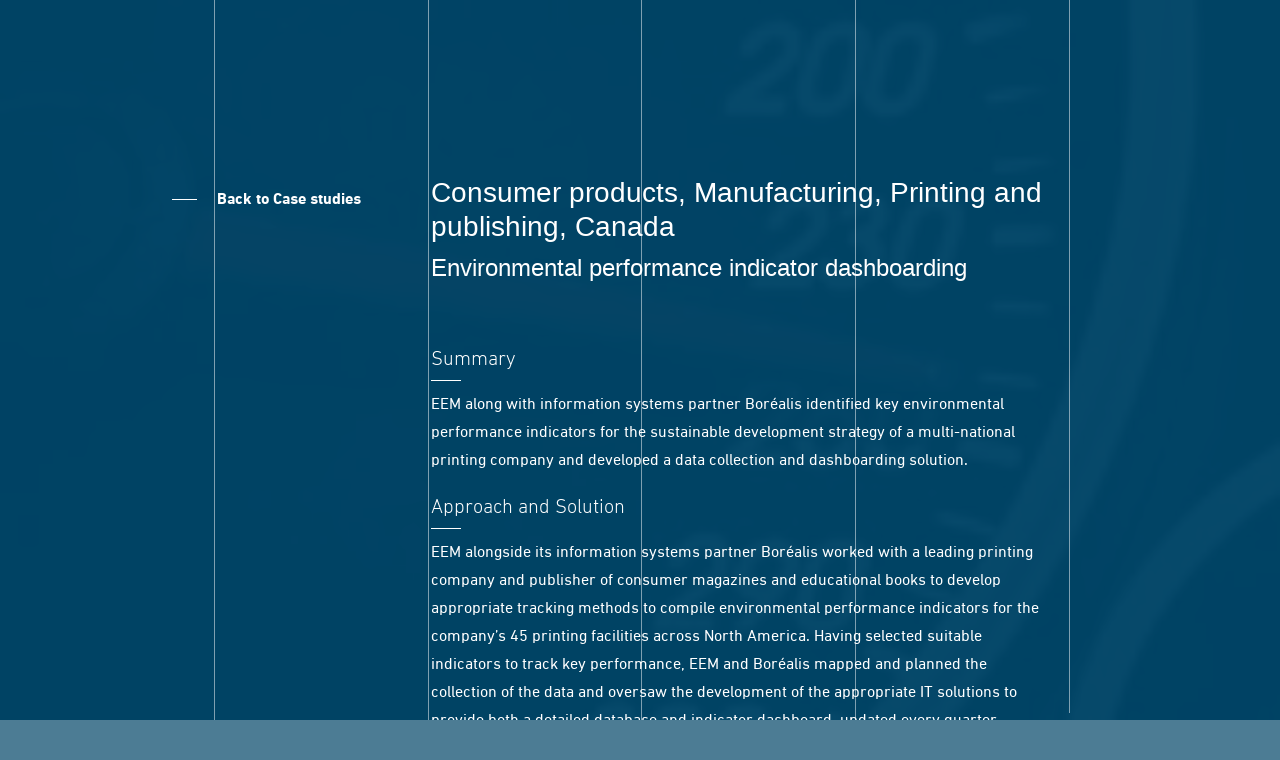

--- FILE ---
content_type: text/html; charset=UTF-8
request_url: https://www.eem.ca/case-study/environmental-performance-indicator-dashboarding/
body_size: 5703
content:
<!-- This page is cached by the Hummingbird Performance plugin v3.18.1 - https://wordpress.org/plugins/hummingbird-performance/. -->
<!DOCTYPE html>
<!--[if IE 7]>
<html class="ie ie7" lang="en-US">
<![endif]-->
<!--[if IE 8]>
<html class="ie ie8" lang="en-US">
<![endif]-->
<!--[if !(IE 7) | !(IE 8)  ]><!-->
<html lang="en-US">
<!--<![endif]-->
<head>

	<meta charset="UTF-8" />
	<meta name="viewport" content="width=device-width">
  	<meta name="apple-mobile-web-app-capable" content="yes" />
  	<meta name="apple-mobile-web-app-status-bar-style" content="black-translucent" />
  	<meta name="mobile-web-app-capable" content="yes">
  	<meta name="format-detection" content="telephone=no">
  
  
  	<!-- Facebook -->
  	<meta property="og:url" content="https://www.eem.ca/case-study/environmental-performance-indicator-dashboarding/" />
  	<meta property="og:type" content="article" />
  	<meta property="og:title" content="Environmental performance indicator dashboarding - EEM - EHS Management" />
  	<meta property="og:description" content="" />
  	<meta property="og:image" content="https://www.eem.ca/wp-content/themes/eem/assets/images/misc/fb-image.png" />
  	<meta property="fb:app_id" content="581246342040629" />
  	<!-- /Facebook -->
  	
  	<!-- Twitter -->
  	<meta property="twitter:card" content="summary_large_image" />
  	<meta property="twitter:title" content="Environmental performance indicator dashboarding - EEM - EHS Management" />
  	<meta property="twitter:description" content="" />
  	<meta property="twitter:image" content="https://www.eem.ca/wp-content/themes/eem/assets/images/misc/tw-image.png" />
  	<!-- /Twitter -->
  	
  	<link rel="icon" href="https://b2668249.smushcdn.com/2668249/wp-content/themes/eem/assets/images/misc/favicon-16x16.png?lossy=2&strip=1&webp=1" sizes="16x16" type="image/jpeg">
  	<link rel="icon" href="https://b2668249.smushcdn.com/2668249/wp-content/themes/eem/assets/images/misc/favicon-32x32.png?lossy=2&strip=1&webp=1" sizes="32x32" type="image/jpeg">
  	<link rel="icon" href="https://b2668249.smushcdn.com/2668249/wp-content/themes/eem/assets/images/misc/favicon-48x48.png?lossy=2&strip=1&webp=1" sizes="48x48" type="image/jpeg">
  	
  	<link rel="apple-touch-icon" href="https://b2668249.smushcdn.com/2668249/wp-content/themes/eem/assets/images/misc/iphone-60x60.png?lossy=2&strip=1&webp=1">
  	<link rel="apple-touch-icon" sizes="76x76" href="https://b2668249.smushcdn.com/2668249/wp-content/themes/eem/assets/images/misc/iphone-76x76.png?lossy=2&strip=1&webp=1">
  	<link rel="apple-touch-icon" sizes="120x120" href="https://b2668249.smushcdn.com/2668249/wp-content/themes/eem/assets/images/misc/iphone-120x120.png?lossy=2&strip=1&webp=1">
  	<link rel="apple-touch-icon" sizes="152x152" href="https://b2668249.smushcdn.com/2668249/wp-content/themes/eem/assets/images/misc/iphone-152x152.png?lossy=2&strip=1&webp=1">

	<title>
		EEM &#8211; EHS Management >Environmental performance indicator dashboarding - EEM - EHS Management	</title>

	<link rel="profile" href="http://gmpg.org/xfn/11" />
	<link rel="pingback" href="https://www.eem.ca/xmlrpc.php" />
	<link rel="alternate" type="application/rss+xml" title="EEM &#8211; EHS Management RSS Feed" href="https://www.eem.ca/feed/" />
	<link rel="alternate" type="application/atom+xml" title="EEM &#8211; EHS Management Atom Feed" href="https://www.eem.ca/feed/atom/" />
	<link type="image/png" href="https://www.eem.ca/wp-content/themes/eem/favicon.ico" rel="icon">

	<meta name="google-site-verification" content="fZhm4fXuH6EFq3pFtd_AaGOZXuD3-qJde0ENYCiHca0" />

	  <script type="text/javascript">
      window.dataLayer = window.dataLayer || [];
      function gtag(){dataLayer.push(arguments);}
      gtag('js', new Date());

      gtag('config', 'G-SZD1B2SZZR');
  </script>
  <meta name='robots' content='index, follow, max-image-preview:large, max-snippet:-1, max-video-preview:-1' />
<link rel="alternate" hreflang="en-us" href="https://www.eem.ca/case-study/environmental-performance-indicator-dashboarding/" />
<link rel="alternate" hreflang="fr-fr" href="https://www.eem.ca/fr/etude-de-cas/mise-en-place-de-tableaux-de-bord-pour-les-indicateurs-de-performance-environnementale/" />
<link rel="alternate" hreflang="x-default" href="https://www.eem.ca/case-study/environmental-performance-indicator-dashboarding/" />

	<!-- This site is optimized with the Yoast SEO plugin v26.6 - https://yoast.com/wordpress/plugins/seo/ -->
	<title>Environmental performance indicator dashboarding - EEM - EHS Management</title>
	<link rel="canonical" href="https://www.eem.ca/case-study/environmental-performance-indicator-dashboarding/" />
	<meta name="twitter:label1" content="Est. reading time" />
	<meta name="twitter:data1" content="1 minute" />
	<script type="application/ld+json" class="yoast-schema-graph">{"@context":"https://schema.org","@graph":[{"@type":"WebPage","@id":"https://www.eem.ca/case-study/environmental-performance-indicator-dashboarding/","url":"https://www.eem.ca/case-study/environmental-performance-indicator-dashboarding/","name":"Environmental performance indicator dashboarding - EEM - EHS Management","isPartOf":{"@id":"https://www.eem.ca/#website"},"primaryImageOfPage":{"@id":"https://www.eem.ca/case-study/environmental-performance-indicator-dashboarding/#primaryimage"},"image":{"@id":"https://www.eem.ca/case-study/environmental-performance-indicator-dashboarding/#primaryimage"},"thumbnailUrl":"https://www.eem.ca/wp-content/uploads/2016/11/case_1289247559.jpg","datePublished":"2016-08-29T21:05:58+00:00","dateModified":"2017-03-07T14:09:07+00:00","breadcrumb":{"@id":"https://www.eem.ca/case-study/environmental-performance-indicator-dashboarding/#breadcrumb"},"inLanguage":"en-US","potentialAction":[{"@type":"ReadAction","target":["https://www.eem.ca/case-study/environmental-performance-indicator-dashboarding/"]}]},{"@type":"ImageObject","inLanguage":"en-US","@id":"https://www.eem.ca/case-study/environmental-performance-indicator-dashboarding/#primaryimage","url":"https://www.eem.ca/wp-content/uploads/2016/11/case_1289247559.jpg","contentUrl":"https://www.eem.ca/wp-content/uploads/2016/11/case_1289247559.jpg","width":228,"height":100},{"@type":"BreadcrumbList","@id":"https://www.eem.ca/case-study/environmental-performance-indicator-dashboarding/#breadcrumb","itemListElement":[{"@type":"ListItem","position":1,"name":"Home","item":"https://www.eem.ca/"},{"@type":"ListItem","position":2,"name":"Case Studies","item":"https://www.eem.ca/case-study/"},{"@type":"ListItem","position":3,"name":"Environmental performance indicator dashboarding"}]},{"@type":"WebSite","@id":"https://www.eem.ca/#website","url":"https://www.eem.ca/","name":"EEM - EHS Management","description":"EEM is an independent consultancy helping clients to assess, manage and improve their environmental, health and safety performance.","potentialAction":[{"@type":"SearchAction","target":{"@type":"EntryPoint","urlTemplate":"https://www.eem.ca/?s={search_term_string}"},"query-input":{"@type":"PropertyValueSpecification","valueRequired":true,"valueName":"search_term_string"}}],"inLanguage":"en-US"}]}</script>
	<!-- / Yoast SEO plugin. -->


<link rel='dns-prefetch' href='//www.googletagmanager.com' />
<link rel='dns-prefetch' href='//cdnjs.cloudflare.com' />
<link rel='dns-prefetch' href='//b2668249.smushcdn.com' />
<link rel='dns-prefetch' href='//hb.wpmucdn.com' />
<link href='//hb.wpmucdn.com' rel='preconnect' />
<link rel="alternate" title="oEmbed (JSON)" type="application/json+oembed" href="https://www.eem.ca/wp-json/oembed/1.0/embed?url=https%3A%2F%2Fwww.eem.ca%2Fcase-study%2Fenvironmental-performance-indicator-dashboarding%2F" />
<link rel="alternate" title="oEmbed (XML)" type="text/xml+oembed" href="https://www.eem.ca/wp-json/oembed/1.0/embed?url=https%3A%2F%2Fwww.eem.ca%2Fcase-study%2Fenvironmental-performance-indicator-dashboarding%2F&#038;format=xml" />
<style id='wp-img-auto-sizes-contain-inline-css' type='text/css'>
img:is([sizes=auto i],[sizes^="auto," i]){contain-intrinsic-size:3000px 1500px}
/*# sourceURL=wp-img-auto-sizes-contain-inline-css */
</style>
<link rel='stylesheet' id='wp-block-library-css' href='https://hb.wpmucdn.com/www.eem.ca/ca106541-4bea-497c-8cd7-619732fb5074.css' type='text/css' media='all' />
<style id='wp-block-library-inline-css' type='text/css'>
/*wp_block_styles_on_demand_placeholder:69689b67409aa*/
/*# sourceURL=wp-block-library-inline-css */
</style>
<style id='classic-theme-styles-inline-css' type='text/css'>
/*! This file is auto-generated */
.wp-block-button__link{color:#fff;background-color:#32373c;border-radius:9999px;box-shadow:none;text-decoration:none;padding:calc(.667em + 2px) calc(1.333em + 2px);font-size:1.125em}.wp-block-file__button{background:#32373c;color:#fff;text-decoration:none}
/*# sourceURL=/wp-includes/css/classic-themes.min.css */
</style>
<link rel='stylesheet' id='wphb-1-css' href='https://hb.wpmucdn.com/www.eem.ca/c169ccff-d38b-4bc5-b718-6a73300c9c03.css' type='text/css' media='all' />
<style id='wphb-1-inline-css' type='text/css'>
.wpml-ls-statics-shortcode_actions{background-color:#ffffff;}.wpml-ls-statics-shortcode_actions, .wpml-ls-statics-shortcode_actions .wpml-ls-sub-menu, .wpml-ls-statics-shortcode_actions a {border-color:#cdcdcd;}.wpml-ls-statics-shortcode_actions a, .wpml-ls-statics-shortcode_actions .wpml-ls-sub-menu a, .wpml-ls-statics-shortcode_actions .wpml-ls-sub-menu a:link, .wpml-ls-statics-shortcode_actions li:not(.wpml-ls-current-language) .wpml-ls-link, .wpml-ls-statics-shortcode_actions li:not(.wpml-ls-current-language) .wpml-ls-link:link {color:#444444;background-color:#ffffff;}.wpml-ls-statics-shortcode_actions .wpml-ls-sub-menu a:hover,.wpml-ls-statics-shortcode_actions .wpml-ls-sub-menu a:focus, .wpml-ls-statics-shortcode_actions .wpml-ls-sub-menu a:link:hover, .wpml-ls-statics-shortcode_actions .wpml-ls-sub-menu a:link:focus {color:#000000;background-color:#eeeeee;}.wpml-ls-statics-shortcode_actions .wpml-ls-current-language > a {color:#444444;background-color:#ffffff;}.wpml-ls-statics-shortcode_actions .wpml-ls-current-language:hover>a, .wpml-ls-statics-shortcode_actions .wpml-ls-current-language>a:focus {color:#000000;background-color:#eeeeee;}
/*# sourceURL=wphb-1-inline-css */
</style>
<script type="text/javascript" src="https://hb.wpmucdn.com/www.eem.ca/1a2f4cf4-c8fa-4f88-a209-0520919a68a3.js" id="wphb-2-js"></script>
<link rel="https://api.w.org/" href="https://www.eem.ca/wp-json/" /><link rel="EditURI" type="application/rsd+xml" title="RSD" href="https://www.eem.ca/xmlrpc.php?rsd" />
<meta name="generator" content="WordPress 6.9" />
<link rel='shortlink' href='https://www.eem.ca/?p=1988' />
<meta name="generator" content="WPML ver:4.8.6 stt:1,4;" />
	<script>
		var base_url = "https://www.eem.ca";
					var with_anim = true;
			</script>
</head>

<body class="wp-singular case-study-template-default single single-case-study postid-1988 wp-theme-eem clearfix" data-language="en">

	<!-- Main -->
	<main class="main">

		<ul class="list-items list-lines small-hidden tiny-hidden">
			<li class="item line line-1"></li>
			<li class="item line line-2"></li>
			<li class="item line line-3"></li>
			<li class="item line line-4"></li>
			<li class="item line line-5"></li>
		</ul>

		<!-- Header -->
		<header class="clearfix main-header" role="banner">

			<div class="logo-container">
				<a class="ajax-link link en" href="https://www.eem.ca" id="logo">EEM &#8211; EHS Management</a>
			</div>

			<nav class="main-navigation" role="menubar">
				
				<div class="fl search-container">
					<form role="search" method="get" class="clearfix form hover-container search-form " action="https://www.eem.ca/">
	<input class="fl" value="" name="s" type="search">
	<input class="ajax-link fl" name="search-submit" type="submit" value="Go">
	<a href="javascript:void(0)" class="btn btn-close fl">[x]</a>					
</form>					<a href="javascript:void(0)" class="btn btn-search">
						<em class="fa fa-search"></em>
					</a>
				</div>

				<div class="fr main-menu-container">
					<a href="javascript:void(0)" class="btn-menu">
						<span>Menu</span>
					</a>

					<div id="main-menu">

						<header class=" clearfix menu-header">

							<ul class="clearfix list-items list-languages">
								
								<li class="clearfix item item-close">
									<a href="javascript:void(0)" class="btn btn-close">[x]</a>
								</li>
								
																	
									<li class="item language">
										<a class="btn-lang active" href="https://www.eem.ca/case-study/environmental-performance-indicator-dashboarding/">En</a>
									</li>
					
																	
									<li class="item language">
										<a class="btn-lang" href="https://www.eem.ca/fr/etude-de-cas/mise-en-place-de-tableaux-de-bord-pour-les-indicateurs-de-performance-environnementale/">Fr</a>
									</li>
					
								
							</ul>

							<div class="large-hidden medium-hidden">
								
								<form role="search" method="get" class="clearfix form hover-container search-form " action="https://www.eem.ca/">
	<input class="fl" value="" name="s" type="search">
	<input class="ajax-link fl" name="search-submit" type="submit" value="Go">
	<a href="javascript:void(0)" class="btn btn-close fl">[x]</a>					
</form>
							</div>
							
						</header>

						<ul class="clearfix list-items menu" id="menu-main-menu">
						
						<li id="menu-item-1808" class="menu-item menu-item-type-post_type menu-item-object-page menu-item-has-children menu-item-1808"><a href="https://www.eem.ca/firm/eem/">EEM</a>
<ul class="sub-menu">
	<li id="menu-item-36" class="menu-item menu-item-type-post_type menu-item-object-page menu-item-36"><a href="https://www.eem.ca/firm/eem/">EEM in brief</a></li>
	<li id="menu-item-46" class="menu-item menu-item-type-post_type menu-item-object-page menu-item-46"><a href="https://www.eem.ca/firm/services/">Services</a></li>
	<li id="menu-item-35" class="menu-item menu-item-type-post_type menu-item-object-page menu-item-35"><a href="https://www.eem.ca/firm/sectors/">Sectors we serve</a></li>
</ul>
</li>
<li id="menu-item-32" class="menu-item menu-item-type-post_type menu-item-object-page menu-item-has-children menu-item-32"><a href="https://www.eem.ca/team/">Team</a>
<ul class="sub-menu">
	<li id="menu-item-182" class="menu-item menu-item-type-post_type menu-item-object-page menu-item-182"><a href="https://www.eem.ca/team/">Consultants</a></li>
	<li id="menu-item-57" class="menu-item menu-item-type-post_type menu-item-object-page menu-item-57"><a href="https://www.eem.ca/team/associates/">Associates</a></li>
	<li id="menu-item-2344" class="menu-item menu-item-type-post_type menu-item-object-page menu-item-2344"><a href="https://www.eem.ca/?page_id=2342">Project partners</a></li>
</ul>
</li>
<li id="menu-item-30" class="menu-item menu-item-type-post_type menu-item-object-page menu-item-has-children menu-item-30"><a href="https://www.eem.ca/work/">Work</a>
<ul class="sub-menu">
	<li id="menu-item-31" class="menu-item menu-item-type-post_type menu-item-object-page menu-item-31"><a href="https://www.eem.ca/work/case-studies/">Case studies</a></li>
	<li id="menu-item-56" class="menu-item menu-item-type-post_type menu-item-object-page menu-item-56"><a href="https://www.eem.ca/work/clients/">Clients</a></li>
</ul>
</li>
<li id="menu-item-44" class="menu-item menu-item-type-post_type menu-item-object-page menu-item-44"><a href="https://www.eem.ca/news/">News</a></li>
							
							<li class="item menu-item">
								<a href="https://www.eem.ca/contact/">Contact</a>

								<ul class="sub-menu">

									<li class="menu-item">
										<a href="tel:514.481.3401">514.481.3401</a>
									</li>
									<li class="menu-item">
										<a href="mailto:contact@eem.ca">contact@eem.ca</a>
									</li>									

								</ul>	
							</li>

							<li class="cursor-hover item menu-item"></li>

						</ul>

						<ul class="clearfix list-items list-socials">
							<li class="item social">
								<a class="newsletter-btn" href="javascript:void(0)">Subscribe to EEM newsletter</a>

								<form class="form form-newsletter">
									<input class="email newsletter-input-email" type="email" name="newsletter-email">
									<input class="subscribe-newsletter" type="submit" value="OK">
								</form>
							</li>
							<li class="fl item social">
								<a href="https://twitter.com/EEM_SM" class="social-link social-twitter" target="_blank">
									<em class="fa fa-twitter"></em>
								</a>
							</li>
							<li class="fl item social">
								<a href="https://www.linkedin.com/company/1089658" class="social-link social-linkedin" target="_blank">
									<em class="fa fa-linkedin"></em>
								</a>
							</li>
						</ul>

					</div>

				</div>

			</nav>

		</header>
		<!-- // Header -->

		<!-- Main -->
		<div class="site-content">
		
						<div class="bg no-anim" style="background-image:url(https://b2668249.smushcdn.com/2668249/wp-content/uploads/2016/11/case_1289247559.jpg?lossy=2&strip=1&webp=1);"></div>
			<div class="wp-singular case-study-template-default single single-case-study postid-1988 wp-theme-eem clearfix" data-animation="" role="main">

	<section class="content">
		
		<div class="center clearfix container">
			<aside>
				<a class="ajax-link link" href="https://www.eem.ca/work/case-studies/">Back to Case studies</a>
			</aside>

			<article>
				<h1>
					<small class="entry-category"><a href="https://www.eem.ca/group/consumer-products/" rel="tag">Consumer products</a>, <a href="https://www.eem.ca/group/manufacturing/" rel="tag">Manufacturing</a>, <a href="https://www.eem.ca/group/printing-publishing/" rel="tag">Printing and publishing</a>, Canada</small>
					Environmental performance indicator dashboarding				</h1>

				<h3>Summary</h3>
<p>EEM along with information systems partner Boréalis identified key environmental performance indicators for the sustainable development strategy of a multi-national printing company and developed a data collection and dashboarding solution.</p>
<h3>Approach and Solution</h3>
<p>EEM alongside its information systems partner Boréalis worked with a leading printing company and publisher of consumer magazines and educational books to develop appropriate tracking methods to compile environmental performance indicators for the company&#8217;s 45 printing facilities across North America. Having selected suitable indicators to track key performance, EEM and Boréalis mapped and planned the collection of the data and oversaw the development of the appropriate IT solutions to provide both a detailed database and indicator dashboard, updated every quarter.</p>
<h3>Results</h3>
<p>The new dashboard provides key information to top management, while the environmental managers are able to readily question the database to find emerging trends and plot progress against objectives.</p>
			</article>
		</div>
		
	</section>

	
	<section class="team">

		<div class="center clearfix container">
			
			<aside class="project-lead">
				<article class="teammate">
				
										<h2>Project lead</h2>
					<div class="clearfix"></div>
					<a class="project-lead-container" href="https://www.eem.ca/teammate/melanie-rousseau/">
						<div class="entry-role">
							<h4 class="entry-name">Mélanie Rousseau</h4>
							<span class="entry-position"><p>Senior Consultant</p>
</span>
						</div>

						<div class="img-container">
														<img src="https://b2668249.smushcdn.com/2668249/wp-content/uploads/2017/08/4j8a7376-1200x1800-2-500x585.jpg?lossy=2&strip=1&webp=1">
						</div>
					</a>

				</article>
			</aside>

			<div class="consultants">
				

				
			</div>

		</div>

	</section>


		
				<section class="bg-blue">
				
					<div class="center container">
						
						<article>
							
							<h5 >Case studies</h5>
			
							<p class="entry-title">Review of existing legal registers</p>
			
							<a class="ajax-link link" href="https://www.eem.ca/case-study/review-existing-legal-registers/">Learn more</a>
			
						</article>
			
					</div>
				
				</section>

					
              </div>

            </div>
            <!-- // Role main -->

            <!-- Footer -->
            <footer class="clearfix main-footer" role="footer">

              <a href="https://www.eem.ca/sitemap/" class="ajax-link tiny-hidden sitemap-link">Sitemap</a>

              <span class="fr">© 2026 All rights reserved, EEM &#8211; EHS Management</span>

            </footer>
            <!-- // Footer -->

        </main>
        <!-- // Main -->

        <link rel="stylesheet" href="https://www.eem.ca/wp-content/themes/eem/scripts/owl.carousel/assets/owl.carousel.min.css" type="text/css" media="all" />
        <script type='text/javascript' src='https://www.eem.ca/wp-content/themes/eem/scripts/owl.carousel/owl.carousel.min.js'></script>

        <script type="speculationrules">
{"prefetch":[{"source":"document","where":{"and":[{"href_matches":"/*"},{"not":{"href_matches":["/wp-*.php","/wp-admin/*","/wp-content/uploads/*","/wp-content/*","/wp-content/plugins/*","/wp-content/themes/eem/*","/*\\?(.+)"]}},{"not":{"selector_matches":"a[rel~=\"nofollow\"]"}},{"not":{"selector_matches":".no-prefetch, .no-prefetch a"}}]},"eagerness":"conservative"}]}
</script>
<script type="text/javascript" src="https://www.googletagmanager.com/gtag/js?id=G-SZD1B2SZZR&amp;ver=6.9" id="google-analytics-js"></script>
<script type="text/javascript" src="https://hb.wpmucdn.com/www.eem.ca/6df735df-3c00-4d09-a932-60c9fdd8b77d.js" id="wphb-3-js"></script>

        <!--[if IE 6]>
                  <![endif]-->
        <!--[if IE 7]>
                  <![endif]-->
        <!--[if IE 8]>
                  <![endif]-->
        <!--[if lte IE 8]>
          <div id="iecomp-modal">
            <div class="iecomp-box">
              <span class="iecomp-title">Ce site Web n'est pas compatible avec votre navigateur internet !</span>
              <span class="iecomp-desc">
                                  <span>Internet Explorer 8</span> est un navigateur dépassé (publié il y a <span>17 ans</span>, en <span>2009</span>).                              </span>
              <span class="iecomp-sol">Pour profiter du Web d'aujourd'hui, veuillez dès maintenant mettre à jour votre navigateur.<br/>Vous pouvez le faire gratuitement en cliquant sur l'un des liens suivants :</span>
              <div class="iecomp-links clearfix">
                <a class="iecomp-chrome-link" href="http://www.google.com/chrome" target="_blank">Google Chrome</a>
                <a class="iecomp-ie-link" href="http://www.microsoft.com/windows/internet-explorer/default.aspx" target="_blank">Internet Explorer</a>
                <a class="iecomp-firefox-link" href="http://www.mozilla.com/firefox" target="_blank">Mozilla Firefox</a>
              </div>
            </div>
          </div>
        <![endif]-->

        <!-- Google Analytics -->
        <script>
          (function(i,s,o,g,r,a,m){i['GoogleAnalyticsObject']=r;i[r]=i[r]||function(){
          (i[r].q=i[r].q||[]).push(arguments)},i[r].l=1*new Date();a=s.createElement(o),
          m=s.getElementsByTagName(o)[0];a.async=1;a.src=g;m.parentNode.insertBefore(a,m)
          })(window,document,'script','https://www.google-analytics.com/analytics.js','ga');
         
          ga('create', 'UA-87795290-1', 'auto');
          ga('send', 'pageview');
         
        </script>
        <!-- // Google Analytics -->

    </body>

</html><!-- Hummingbird cache file was created in 0.20395803451538 seconds, on 15-01-26 7:46:47 -->

--- FILE ---
content_type: text/css
request_url: https://hb.wpmucdn.com/www.eem.ca/c169ccff-d38b-4bc5-b718-6a73300c9c03.css
body_size: 22139
content:
/**handles:wpml-legacy-dropdown-0,main**/
.wpml-ls-legacy-dropdown{width:15.5em;max-width:100%}.wpml-ls-legacy-dropdown>ul{position:relative;padding:0;margin:0!important;list-style-type:none}.wpml-ls-legacy-dropdown .wpml-ls-current-language:focus .wpml-ls-sub-menu,.wpml-ls-legacy-dropdown .wpml-ls-current-language:hover .wpml-ls-sub-menu{visibility:visible}.wpml-ls-legacy-dropdown .wpml-ls-item{padding:0;margin:0;list-style-type:none}.wpml-ls-legacy-dropdown a{display:block;text-decoration:none;color:#444;border:1px solid #cdcdcd;background-color:#fff;padding:5px 10px;line-height:1}.wpml-ls-legacy-dropdown a span{vertical-align:middle}.wpml-ls-legacy-dropdown a.wpml-ls-item-toggle{position:relative;padding-right:calc(10px + 1.4em)}.rtl .wpml-ls-legacy-dropdown a.wpml-ls-item-toggle{padding-right:10px;padding-left:calc(10px + 1.4em)}.wpml-ls-legacy-dropdown a.wpml-ls-item-toggle:after{content:"";vertical-align:middle;display:inline-block;border:.35em solid transparent;border-top:.5em solid;position:absolute;right:10px;top:calc(50% - .175em)}.rtl .wpml-ls-legacy-dropdown a.wpml-ls-item-toggle:after{right:auto;left:10px}.wpml-ls-legacy-dropdown .wpml-ls-current-language:hover>a,.wpml-ls-legacy-dropdown a:focus,.wpml-ls-legacy-dropdown a:hover{color:#000;background:#eee}.wpml-ls-legacy-dropdown .wpml-ls-sub-menu{visibility:hidden;position:absolute;top:100%;right:0;left:0;border-top:1px solid #cdcdcd;padding:0;margin:0;list-style-type:none;z-index:101}.wpml-ls-legacy-dropdown .wpml-ls-sub-menu a{border-width:0 1px 1px}.wpml-ls-legacy-dropdown .wpml-ls-flag{display:inline;vertical-align:middle}.wpml-ls-legacy-dropdown .wpml-ls-flag+span{margin-left:.4em}.rtl .wpml-ls-legacy-dropdown .wpml-ls-flag+span{margin-left:0;margin-right:.4em}
@font-face{font-family:Din-400;font-weight:300;src:url("https://www.eem.ca/wp-content/themes/eem/fonts/31A20C_1_0.eot");src:url("https://www.eem.ca/wp-content/themes/eem/fonts/31A20C_1_0.eot?#iefix") format("embedded-opentype"),url("https://www.eem.ca/wp-content/themes/eem/fonts/31A20C_1_0.woff2") format("woff2"),url("https://www.eem.ca/wp-content/themes/eem/fonts/31A20C_1_0.woff") format("woff"),url("https://www.eem.ca/wp-content/themes/eem/fonts/31A20C_1_0.ttf") format("truetype")}@font-face{font-family:Din-400;font-weight:400;src:url("https://www.eem.ca/wp-content/themes/eem/fonts/31A20C_2_0.eot");src:url("https://www.eem.ca/wp-content/themes/eem/fonts/31A20C_2_0.eot?#iefix") format("embedded-opentype"),url("https://www.eem.ca/wp-content/themes/eem/fonts/31A20C_2_0.woff2") format("woff2"),url("https://www.eem.ca/wp-content/themes/eem/fonts/31A20C_2_0.woff") format("woff"),url("https://www.eem.ca/wp-content/themes/eem/fonts/31A20C_2_0.ttf") format("truetype")}@font-face{font-family:Din-400;font-weight:700;src:url("https://www.eem.ca/wp-content/themes/eem/fonts/31A20C_0_0.eot");src:url("https://www.eem.ca/wp-content/themes/eem/fonts/31A20C_0_0.eot?#iefix") format("embedded-opentype"),url("https://www.eem.ca/wp-content/themes/eem/fonts/31A20C_0_0.woff2") format("woff2"),url("https://www.eem.ca/wp-content/themes/eem/fonts/31A20C_0_0.woff") format("woff"),url("https://www.eem.ca/wp-content/themes/eem/fonts/31A20C_0_0.ttf") format("truetype")}.Din-700{font-family:Din-400;font-weight:700;font-style:normal}.Din-300{font-family:Din-300;font-weight:400;font-style:normal}/*!
* www.KNACSS.com V5.0.1 (24 mai 2016) @author: Alsacreations, Raphael Goetter
* Licence WTFPL http://www.wtfpl.net/
*//*! normalize.css v4.1.1 | MIT License | github.com/necolas/normalize.css */html{font-family:sans-serif;-ms-text-size-adjust:100%;-webkit-text-size-adjust:100%}body{margin:0}article,aside,details,figcaption,figure,footer,header,main,menu,nav,section,summary{display:block}audio,canvas,progress,video{display:inline-block}audio:not([controls]){display:none;height:0}progress{vertical-align:baseline}[hidden],template{display:none}a{background-color:transparent;-webkit-text-decoration-skip:objects}a:active,a:hover{outline-width:0}abbr[title]{border-bottom:none;text-decoration:underline;text-decoration:underline dotted}b,strong{font-weight:inherit}b,strong{font-weight:bolder}dfn{font-style:italic}h1{font-size:2em;margin:.67em 0}mark{background-color:#ff0;color:#000}small{font-size:80%}sub,sup{font-size:75%;line-height:0;position:relative;vertical-align:baseline}sub{bottom:-.25em}sup{top:-.5em}img{border-style:none}svg:not(:root){overflow:hidden}code,kbd,pre,samp{font-family:monospace,monospace;font-size:1em}figure{margin:1em 40px}hr{box-sizing:content-box;height:0;overflow:visible}button,input,select,textarea{font:inherit;margin:0}optgroup{font-weight:700}button,input{overflow:visible}button,select{text-transform:none}[type=reset],[type=submit],button,html [type=button]{-webkit-appearance:button}[type=button]::-moz-focus-inner,[type=reset]::-moz-focus-inner,[type=submit]::-moz-focus-inner,button::-moz-focus-inner{border-style:none;padding:0}[type=button]:-moz-focusring,[type=reset]:-moz-focusring,[type=submit]:-moz-focusring,button:-moz-focusring{outline:1px dotted ButtonText}fieldset{border:1px solid silver;margin:0 2px;padding:.35em .625em .75em}legend{box-sizing:border-box;color:inherit;display:table;max-width:100%;padding:0;white-space:normal}textarea{overflow:auto}[type=checkbox],[type=radio]{box-sizing:border-box;padding:0}[type=number]::-webkit-inner-spin-button,[type=number]::-webkit-outer-spin-button{height:auto}[type=search]{-webkit-appearance:textfield;outline-offset:-2px}[type=search]::-webkit-search-cancel-button,[type=search]::-webkit-search-decoration{-webkit-appearance:none}::-webkit-input-placeholder{color:inherit;opacity:.54}::-webkit-file-upload-button{-webkit-appearance:button;font:inherit}html{box-sizing:border-box}*{box-sizing:inherit}ol,ul{padding-left:2em}img{vertical-align:middle}img:not([src$=".svg"]){height:auto}blockquote,figure{margin-left:0;margin-right:0}html{font-size:62.5%;font-size:calc(1em * .625)}body{font-size:1.6rem;background-color:#0679a8;color:#fff;font-family:sans-serif;line-height:1.8}a{color:#fff}a:active,a:focus,a:hover{color:#fff}.p-like,blockquote,caption,details,dl,figure,label,ol,p,pre,td,textarea,th,ul{margin-top:.75em;margin-bottom:0;line-height:1.8}.h1-like,h1{font-size:3.6rem;font-family:sans-serif}.h2-like,h2{font-size:2.8rem;font-family:sans-serif}.h3-like,h3{font-size:2rem}.h4-like,h4{font-size:2rem}.h5-like,h5{font-size:1.8rem}.h6-like,h6{font-size:1.6rem}.smaller{font-size:.6em}.small{font-size:.8em}.big{font-size:1.2em}.bigger{font-size:1.5em}.biggest{font-size:2em}code,kbd,pre,samp{white-space:pre-line;white-space:pre-wrap;font-family:consolas,courier,monospace;line-height:normal}.italic,address,cite,em,i,var{font-style:italic}.h1-like:first-child,.h2-like:first-child,.h3-like:first-child,.h4-like:first-child,.h5-like:first-child,.h6-like:first-child,.p-like:first-child,blockquote:first-child,dl:first-child,h1:first-child,h2:first-child,h3:first-child,h4:first-child,h5:first-child,h6:first-child,ol:first-child,p:first-child,pre:first-child,ul:first-child{margin-top:0}li .p-like,li ol,li p,li ul{margin-top:0;margin-bottom:0}blockquote,code,img,input,pre,svg,table,td,textarea,video{max-width:100%}table{margin-bottom:2rem}@media print{*{background:0 0!important;box-shadow:none!important;text-shadow:none!important}body{width:auto;margin:auto;font-family:serif;font-size:12pt}.h1-like,.h2-like,.h3-like,.h4-like,.h5-like,.h6-like,.p-like,blockquote,h1,h2,h3,h4,h5,h6,ol,p,ul{color:#000;margin:auto}.print{display:block}.no-print{display:none}.p-like,blockquote,p{orphans:3;widows:3}blockquote,ol,ul{page-break-inside:avoid}.h1-like,.h2-like,.h3-like,caption,h1,h2,h3{page-break-after:avoid}a{color:#000}a[href^="#"]::after,a[href^="javascript:"]::after{content:""}}code,kbd,mark{border-radius:2px}kbd{padding:0 2px;border:1px solid #999}code{padding:2px 4px;background:rgba(0,0,0,.04);color:#b11}pre code{padding:0;background:0 0;color:inherit;border-radius:0}mark{padding:2px 4px}sub,sup{vertical-align:0}sup{bottom:1ex}sub{top:.5ex}blockquote{position:relative;padding-left:3em}blockquote::before{content:"\201C";position:absolute;left:0;top:0;font-family:georgia,serif;font-size:5em;line-height:.9;color:rgba(0,0,0,.3)}blockquote>footer{margin-top:.75em;font-size:.9em;color:rgba(0,0,0,.7)}blockquote>footer::before{content:"\2014 \0020"}q{font-style:normal}.q,q{quotes:"“\00a0" "\00a0”"}.q:lang(fr),q:lang(fr){quotes:"«\00a0" "\00a0»"}hr{display:block;clear:both;height:1px;margin:1em 0 2em;padding:0;border:0;color:#ccc;background-color:#ccc}.table,table{border:1px solid #ccc}caption{padding:1rem;color:#555;font-style:italic}td,th{padding:.3em .8em;border:1px #aaa dotted;text-align:left}.skip-links{position:absolute}.skip-links a{position:absolute;overflow:hidden;clip:rect(1px,1px,1px,1px);padding:.5em;background:#000;color:#fff;text-decoration:none}.skip-links a:focus{position:static;overflow:visible;clip:auto}@media (max-width:320px){code,div,pre,samp,table,td,textarea,th{word-wrap:break-word;hyphens:auto}}@media (max-width:320px){.no-wrapping{word-wrap:normal;hyphens:manual}}.bfc,.mod{overflow:hidden}.clear,.line,.row{clear:both}.clearfix::after,.line::after{content:"";display:table;clear:both;border-collapse:collapse}.left{margin-right:auto}.right{margin-left:auto}.center{margin-left:auto;margin-right:auto}.txtleft{text-align:left}.txtright{text-align:right}.txtcenter{text-align:center}.fl{float:left}img.fl{margin-right:1rem}.fr{float:right}img.fr{margin-left:1rem}img.fl,img.fr{margin-bottom:.5rem}.row{display:table;table-layout:fixed;width:100%}.col,.row>*{display:table-cell;vertical-align:top}body>script{display:none!important}.inbl{display:inline-block;vertical-align:top}.flex-container,[class*=flex-container]{display:flex;flex-wrap:wrap}.flex-container-h{flex-direction:row}.flex-container-v{flex-direction:column}.flex-item-fluid{flex:1;min-width:0}.flex-item-first,.grid-item-first{order:-1}.flex-item-medium,.grid-item-medium{order:0}.flex-item-last,.grid-item-last{order:1}.flex-item-center,.grid-item-center{margin:auto}[class*=grid-]{display:flex;flex-direction:row;flex-wrap:wrap;margin-left:-2rem}[class*=grid-]>*{box-sizing:border-box;flex:0 0 auto;width:calc(100% - 2rem - .01px);min-width:0;min-height:0;margin-left:2rem}@media (min-width:321px) and (max-width:640px){[class*=grid-]>*{width:calc(100% * 1 / 2 - 2rem - .01px)}[class*=grid-]>.grid-item-double{width:calc(100% - 2rem - .01px)}}@media (min-width:641px){[class*=grid-2]>*{width:calc(100% * 1 / 2 - 2rem - .01px)}[class*=grid-2]>.grid-item-double{width:calc(100% * 2 / 2 - 2rem)}[class*=grid-3]>*{width:calc(100% * 1 / 3 - 2rem - .01px)}[class*=grid-3]>.grid-item-double{width:calc(100% * 2 / 3 - 2rem)}[class*=grid-4]>*{width:calc(100% * 1 / 4 - 2rem - .01px)}[class*=grid-4]>.grid-item-double{width:calc(100% * 2 / 4 - 2rem)}[class*=grid-5]>*{width:calc(100% * 1 / 5 - 2rem - .01px)}[class*=grid-5]>.grid-item-double{width:calc(100% * 2 / 5 - 2rem)}[class*=grid-6]>*{width:calc(100% * 1 / 6 - 2rem - .01px)}[class*=grid-6]>.grid-item-double{width:calc(100% * 2 / 6 - 2rem)}[class*=grid-7]>*{width:calc(100% * 1 / 7 - 2rem - .01px)}[class*=grid-7]>.grid-item-double{width:calc(100% * 2 / 7 - 2rem)}[class*=grid-8]>*{width:calc(100% * 1 / 8 - 2rem - .01px)}[class*=grid-8]>.grid-item-double{width:calc(100% * 2 / 8 - 2rem)}[class*=grid-9]>*{width:calc(100% * 1 / 9 - 2rem - .01px)}[class*=grid-9]>.grid-item-double{width:calc(100% * 2 / 9 - 2rem)}[class*=grid-10]>*{width:calc(100% * 1 / 10 - 2rem - .01px)}[class*=grid-10]>.grid-item-double{width:calc(100% * 2 / 10 - 2rem)}[class*=grid-11]>*{width:calc(100% * 1 / 11 - 2rem - .01px)}[class*=grid-11]>.grid-item-double{width:calc(100% * 2 / 11 - 2rem)}[class*=grid-12]>*{width:calc(100% * 1 / 12 - 2rem - .01px)}[class*=grid-12]>.grid-item-double{width:calc(100% * 2 / 12 - 2rem)}}@media (min-width:321px) and (max-width:640px){[class*="-small-4"]>*{width:calc(100% * 1 / 4 - 2rem - .01px)}[class*="-small-4"]>.grid-item-double{width:calc(100% * 1 / 2 - 2rem - .01px)}[class*="-small-3"]>*{width:calc(100% * 1 / 3 - 2rem - .01px)}[class*="-small-3"]>.grid-item-double{width:calc(100% * 2 / 3 - 2rem - .01px)}[class*="-small-2"]>*{width:calc(100% * 1 / 2 - 2rem - .01px)}[class*="-small-2"]>.grid-item-double{width:calc(100% - 2rem - .01px)}[class*="-small-1"]>*{width:calc(100% - 2rem - .01px)}[class*="-small-1"]>.grid-item-double{width:calc(100% - 2rem - .01px)}}@media (min-width:641px){.grid-2-1>:nth-child(odd){width:calc(66.66667% - 2rem)}.grid-2-1>:nth-child(2n){width:calc(33.33333% - 2rem)}}@media (min-width:641px){.grid-1-2>:nth-child(odd){width:calc(33.33333% - 2rem)}.grid-1-2>:nth-child(2n){width:calc(66.66667% - 2rem)}}@media (min-width:641px){.grid-3-1>:nth-child(odd){width:calc(75% - 2rem)}.grid-3-1>:nth-child(2n){width:calc(25% - 2rem)}}@media (min-width:641px){.grid-1-3>:nth-child(odd){width:calc(25% - 2rem)}.grid-1-3>:nth-child(2n){width:calc(75% - 2rem)}}@media (min-width:641px){.grid-3-2>:nth-child(odd){width:calc(60% - 2rem)}.grid-3-2>:nth-child(2n){width:calc(40% - 2rem)}}@media (min-width:641px){.grid-2-3>:nth-child(odd){width:calc(40% - 2rem)}.grid-2-3>:nth-child(2n){width:calc(60% - 2rem)}}@media (min-width:641px){.grid-4-1>:nth-child(odd){width:calc(80% - 2rem)}.grid-4-1>:nth-child(2n){width:calc(20% - 2rem)}}@media (min-width:641px){.grid-1-4>:nth-child(odd){width:calc(20% - 2rem)}.grid-1-4>:nth-child(2n){width:calc(80% - 2rem)}}.pull{margin-right:auto}.push{margin-left:auto}.table,table{width:100%;max-width:100%;table-layout:fixed;border-collapse:collapse;vertical-align:top}.table{display:table}#recaptcha_table,.table-auto{table-layout:auto}td,th{vertical-align:top;min-width:2rem;cursor:default}.btn{display:inline-block}fieldset,form{border:none}.btn,button,input,label,select{font-family:inherit;font-size:inherit}button,input,optgroup,select,textarea{color:#fff}label{vertical-align:middle;cursor:pointer}legend{border:0;white-space:normal}textarea{min-height:5em;vertical-align:top;font-family:inherit;font-size:inherit;resize:vertical}select{-webkit-appearance:menulist-button}input[type=search]::-webkit-search-cancel-button,input[type=search]::-webkit-search-decoration,input[type=search]::-webkit-search-results-button,input[type=search]::-webkit-search-results-decoration{display:none}::-webkit-input-placeholder{color:#777}input:-moz-placeholder,textarea:-moz-placeholder{color:#777}.btn:focus,button:focus,input[type=button]:focus{-webkit-tap-highlight-color:transparent;-webkit-user-select:none;-moz-user-select:none;-ms-user-select:none;user-select:none}button.unstyled,input[type=button].unstyled,input[type=reset].unstyled,input[type=submit].unstyled{padding:0;border:none;line-height:1;text-align:left;background:0 0;border-radius:0;box-shadow:none;-webkit-appearance:none;-moz-appearance:none;appearance:none}button.unstyled:focus,input[type=button].unstyled:focus,input[type=reset].unstyled:focus,input[type=submit].unstyled:focus{box-shadow:none;outline:0}.is-hidden,[hidden]{display:none}.visually-hidden{position:absolute!important;border:0!important;height:1px!important;width:1px!important;padding:0!important;overflow:hidden!important;clip:rect(0,0,0,0)!important}.is-disabled,[disabled]{opacity:.5;pointer-events:none;cursor:not-allowed;filter:grayscale(1)}ul.is-unstyled,ul.unstyled{list-style:none;padding-left:0}.w10{width:10%}.w20{width:20%}.w25{width:25%}.w30{width:30%}.w33{width:33.3333%}.w40{width:40%}.w50{width:50%}.w60{width:60%}.w66{width:66.6666%}.w70{width:70%}.w75{width:75%}.w80{width:80%}.w90{width:90%}.w100{width:100%}.w50p{width:50px}.w100p{width:100px}.w150p{width:150px}.w200p{width:200px}.w300p{width:300px}@media (min-width:400px){.w400p{width:400px}.w500p{width:500px}.w600p{width:600px}}@media (min-width:700px){.w700p{width:700px}.w800p{width:800px}}@media (min-width:960px){.w960p{width:960px}.mw960p{max-width:960px}.w1140p{width:1140px}.mw1140p{max-width:1140px}}.wauto{width:auto}.ma0,.man{margin:0}.pa0,.pan{padding:0}.mas{margin:1rem}.mam{margin:2rem}.mal{margin:4rem}.pas{padding:1rem}.pam{padding:2rem}.pal{padding:4rem}.mt0,.mtn{margin-top:0}.mts{margin-top:1rem}.mtm{margin-top:2rem}.mtl{margin-top:4rem}.mr0,.mrn{margin-right:0}.mrs{margin-right:1rem}.mrm{margin-right:2rem}.mrl{margin-right:4rem}.mb0,.mbn{margin-bottom:0}.mbs{margin-bottom:1rem}.mbm{margin-bottom:2rem}.mbl{margin-bottom:4rem}.ml0,.mln{margin-left:0}.mls{margin-left:1rem}.mlm{margin-left:2rem}.mll{margin-left:4rem}.mauto{margin:auto}.mtauto{margin-top:auto}.mrauto{margin-right:auto}.mbauto{margin-bottom:auto}.mlauto{margin-left:auto}.pt0,.ptn{padding-top:0}.pts{padding-top:1rem}.ptm{padding-top:2rem}.ptl{padding-top:4rem}.pr0,.prn{padding-right:0}.prs{padding-right:1rem}.prm{padding-right:2rem}.prl{padding-right:4rem}.pb0,.pbn{padding-bottom:0}.pbs{padding-bottom:1rem}.pbm{padding-bottom:2rem}.pbl{padding-bottom:4rem}.pl0,.pln{padding-left:0}.pls{padding-left:1rem}.plm{padding-left:2rem}.pll{padding-left:4rem}@media (min-width:1280px){.large-hidden{display:none!important}.large-visible{display:block!important}.large-no-float{float:none}.large-inbl{display:inline-block;float:none;vertical-align:top}.large-row{display:table;table-layout:fixed;width:100%!important}.large-col{display:table-cell;vertical-align:top}.large-w25{width:25%!important}.large-w33{width:33.3333%!important}.large-w50{width:50%!important}.large-w66{width:66.6666%!important}.large-w75{width:75%!important}.large-w100,.large-wauto{display:block!important;float:none!important;clear:none!important;width:auto!important;margin-left:0!important;margin-right:0!important;border:0}.large-ma0,.large-man{margin:0!important}}@media (min-width:960px) and (max-width:1279px){.medium-hidden{display:none!important}.medium-visible{display:block!important}.medium-no-float{float:none}.medium-inbl{display:inline-block;float:none;vertical-align:top}.medium-row{display:table;table-layout:fixed;width:100%!important}.medium-col{display:table-cell;vertical-align:top}.medium-w25{width:25%!important}.medium-w33{width:33.3333%!important}.medium-w50{width:50%!important}.medium-w66{width:66.6666%!important}.medium-w75{width:75%!important}.medium-w100,.medium-wauto{display:block!important;float:none!important;clear:none!important;width:auto!important;margin-left:0!important;margin-right:0!important;border:0}.medium-ma0,.medium-man{margin:0!important}}@media (min-width:640px) and (max-width:959px){.small-hidden{display:none!important}.small-visible{display:block!important}.small-no-float{float:none}.small-inbl{display:inline-block;float:none;vertical-align:top}.small-row{display:table!important;table-layout:fixed!important;width:100%!important}.small-col{display:table-cell!important;vertical-align:top!important}.small-w25{width:25%!important}.small-w33{width:33.3333%!important}.small-w50{width:50%!important}.small-w66{width:66.6666%!important}.small-w75{width:75%!important}.small-w100,.small-wauto{display:block!important;float:none!important;clear:none!important;width:auto!important;margin-left:0!important;margin-right:0!important;border:0}.small-ma0,.small-man{margin:0!important}.small-pa0,.small-pan{padding:0!important}}@media (max-width:639px){.col,.mod,fieldset{display:block!important;float:none!important;clear:none!important;width:auto!important;margin-left:0!important;margin-right:0!important;border:0}.flex-container{flex-direction:column}.row{display:block!important;width:100%!important}.tiny-hidden{display:none!important}.tiny-visible{display:block!important}.tiny-no-float{float:none}.tiny-inbl{display:inline-block;float:none;vertical-align:top}.tiny-row{display:table!important;table-layout:fixed!important;width:100%!important}.tiny-col{display:table-cell!important;vertical-align:top!important}td,th{display:block;width:auto;text-align:left}thead{display:none}.tiny-w25{width:25%!important}.tiny-w33{width:33.3333%!important}.tiny-w50{width:50%!important}.tiny-w66{width:66.6666%!important}.tiny-w75{width:75%!important}.tiny-w100,.tiny-wauto{display:block!important;float:none!important;clear:none!important;width:auto!important;margin-left:0!important;margin-right:0!important;border:0}.tiny-ma0,.tiny-man{margin:0!important}.tiny-pa0,.tiny-pan{padding:0!important}}/*!
 *  Font Awesome 4.6.3 by @davegandy - http://fontawesome.io - @fontawesome
 *  License - http://fontawesome.io/license (Font: SIL OFL 1.1, CSS: MIT License)
 */@font-face{font-family:FontAwesome;src:url("https://www.eem.ca/wp-content/themes/eem/fonts/fontawesome-webfont.eot?v=4.6.3");src:url("https://www.eem.ca/wp-content/themes/eem/fonts/fontawesome-webfont.eot?#iefix&v=4.6.3") format("embedded-opentype"),url("https://www.eem.ca/wp-content/themes/eem/fonts/fontawesome-webfont.woff2?v=4.6.3") format("woff2"),url("https://www.eem.ca/wp-content/themes/eem/fonts/fontawesome-webfont.woff?v=4.6.3") format("woff"),url("https://www.eem.ca/wp-content/themes/eem/fonts/fontawesome-webfont.ttf?v=4.6.3") format("truetype"),url("https://www.eem.ca/wp-content/themes/eem/fonts/fontawesome-webfont.svg?v=4.6.3#fontawesomeregular") format("svg");font-weight:400;font-style:normal}.fa{display:inline-block;font:normal normal normal 14px/1 FontAwesome;font-size:inherit;text-rendering:auto;-webkit-font-smoothing:antialiased;-moz-osx-font-smoothing:grayscale}.fa-lg{font-size:1.33333em;line-height:.75em;vertical-align:-15%}.fa-2x{font-size:2em}.fa-3x{font-size:3em}.fa-4x{font-size:4em}.fa-5x{font-size:5em}.fa-fw{width:1.28571em;text-align:center}.fa-ul{padding-left:0;margin-left:2.14286em;list-style-type:none}.fa-ul>li{position:relative}.fa-li{position:absolute;left:-2.14286em;width:2.14286em;top:.14286em;text-align:center}.fa-li.fa-lg{left:-1.85714em}.fa-border{padding:.2em .25em .15em;border:solid .08em #eee;border-radius:.1em}.fa-pull-left{float:left}.fa-pull-right{float:right}.fa.fa-pull-left{margin-right:.3em}.fa.fa-pull-right{margin-left:.3em}.pull-right{float:right}.pull-left{float:left}.fa.pull-left{margin-right:.3em}.fa.pull-right{margin-left:.3em}.fa-spin{-webkit-animation:fa-spin 2s infinite linear;animation:fa-spin 2s infinite linear}.fa-pulse{-webkit-animation:fa-spin 1s infinite steps(8);animation:fa-spin 1s infinite steps(8)}@-webkit-keyframes fa-spin{0%{-webkit-transform:rotate(0);transform:rotate(0)}100%{-webkit-transform:rotate(359deg);transform:rotate(359deg)}}@keyframes fa-spin{0%{-webkit-transform:rotate(0);transform:rotate(0)}100%{-webkit-transform:rotate(359deg);transform:rotate(359deg)}}.fa-rotate-90{-webkit-transform:rotate(90deg);-ms-transform:rotate(90deg);transform:rotate(90deg)}.fa-rotate-180{-webkit-transform:rotate(180deg);-ms-transform:rotate(180deg);transform:rotate(180deg)}.fa-rotate-270{-webkit-transform:rotate(270deg);-ms-transform:rotate(270deg);transform:rotate(270deg)}.fa-flip-horizontal{-webkit-transform:scale(-1,1);-ms-transform:scale(-1,1);transform:scale(-1,1)}.fa-flip-vertical{-webkit-transform:scale(1,-1);-ms-transform:scale(1,-1);transform:scale(1,-1)}:root .fa-flip-horizontal,:root .fa-flip-vertical,:root .fa-rotate-180,:root .fa-rotate-270,:root .fa-rotate-90{filter:none}.fa-stack{position:relative;display:inline-block;width:2em;height:2em;line-height:2em;vertical-align:middle}.fa-stack-1x,.fa-stack-2x{position:absolute;left:0;width:100%;text-align:center}.fa-stack-1x{line-height:inherit}.fa-stack-2x{font-size:2em}.fa-inverse{color:#fff}.fa-glass:before{content:""}.fa-music:before{content:""}.fa-search:before{content:""}.fa-envelope-o:before{content:""}.fa-heart:before{content:""}.fa-star:before{content:""}.fa-star-o:before{content:""}.fa-user:before{content:""}.fa-film:before{content:""}.fa-th-large:before{content:""}.fa-th:before{content:""}.fa-th-list:before{content:""}.fa-check:before{content:""}.fa-close:before,.fa-remove:before,.fa-times:before{content:""}.fa-search-plus:before{content:""}.fa-search-minus:before{content:""}.fa-power-off:before{content:""}.fa-signal:before{content:""}.fa-cog:before,.fa-gear:before{content:""}.fa-trash-o:before{content:""}.fa-home:before{content:""}.fa-file-o:before{content:""}.fa-clock-o:before{content:""}.fa-road:before{content:""}.fa-download:before{content:""}.fa-arrow-circle-o-down:before{content:""}.fa-arrow-circle-o-up:before{content:""}.fa-inbox:before{content:""}.fa-play-circle-o:before{content:""}.fa-repeat:before,.fa-rotate-right:before{content:""}.fa-refresh:before{content:""}.fa-list-alt:before{content:""}.fa-lock:before{content:""}.fa-flag:before{content:""}.fa-headphones:before{content:""}.fa-volume-off:before{content:""}.fa-volume-down:before{content:""}.fa-volume-up:before{content:""}.fa-qrcode:before{content:""}.fa-barcode:before{content:""}.fa-tag:before{content:""}.fa-tags:before{content:""}.fa-book:before{content:""}.fa-bookmark:before{content:""}.fa-print:before{content:""}.fa-camera:before{content:""}.fa-font:before{content:""}.fa-bold:before{content:""}.fa-italic:before{content:""}.fa-text-height:before{content:""}.fa-text-width:before{content:""}.fa-align-left:before{content:""}.fa-align-center:before{content:""}.fa-align-right:before{content:""}.fa-align-justify:before{content:""}.fa-list:before{content:""}.fa-dedent:before,.fa-outdent:before{content:""}.fa-indent:before{content:""}.fa-video-camera:before{content:""}.fa-image:before,.fa-photo:before,.fa-picture-o:before{content:""}.fa-pencil:before{content:""}.fa-map-marker:before{content:""}.fa-adjust:before{content:""}.fa-tint:before{content:""}.fa-edit:before,.fa-pencil-square-o:before{content:""}.fa-share-square-o:before{content:""}.fa-check-square-o:before{content:""}.fa-arrows:before{content:""}.fa-step-backward:before{content:""}.fa-fast-backward:before{content:""}.fa-backward:before{content:""}.fa-play:before{content:""}.fa-pause:before{content:""}.fa-stop:before{content:""}.fa-forward:before{content:""}.fa-fast-forward:before{content:""}.fa-step-forward:before{content:""}.fa-eject:before{content:""}.fa-chevron-left:before{content:""}.fa-chevron-right:before{content:""}.fa-plus-circle:before{content:""}.fa-minus-circle:before{content:""}.fa-times-circle:before{content:""}.fa-check-circle:before{content:""}.fa-question-circle:before{content:""}.fa-info-circle:before{content:""}.fa-crosshairs:before{content:""}.fa-times-circle-o:before{content:""}.fa-check-circle-o:before{content:""}.fa-ban:before{content:""}.fa-arrow-left:before{content:""}.fa-arrow-right:before{content:""}.fa-arrow-up:before{content:""}.fa-arrow-down:before{content:""}.fa-mail-forward:before,.fa-share:before{content:""}.fa-expand:before{content:""}.fa-compress:before{content:""}.fa-plus:before{content:""}.fa-minus:before{content:""}.fa-asterisk:before{content:""}.fa-exclamation-circle:before{content:""}.fa-gift:before{content:""}.fa-leaf:before{content:""}.fa-fire:before{content:""}.fa-eye:before{content:""}.fa-eye-slash:before{content:""}.fa-exclamation-triangle:before,.fa-warning:before{content:""}.fa-plane:before{content:""}.fa-calendar:before{content:""}.fa-random:before{content:""}.fa-comment:before{content:""}.fa-magnet:before{content:""}.fa-chevron-up:before{content:""}.fa-chevron-down:before{content:""}.fa-retweet:before{content:""}.fa-shopping-cart:before{content:""}.fa-folder:before{content:""}.fa-folder-open:before{content:""}.fa-arrows-v:before{content:""}.fa-arrows-h:before{content:""}.fa-bar-chart-o:before,.fa-bar-chart:before{content:""}.fa-twitter-square:before{content:""}.fa-facebook-square:before{content:""}.fa-camera-retro:before{content:""}.fa-key:before{content:""}.fa-cogs:before,.fa-gears:before{content:""}.fa-comments:before{content:""}.fa-thumbs-o-up:before{content:""}.fa-thumbs-o-down:before{content:""}.fa-star-half:before{content:""}.fa-heart-o:before{content:""}.fa-sign-out:before{content:""}.fa-linkedin-square:before{content:""}.fa-thumb-tack:before{content:""}.fa-external-link:before{content:""}.fa-sign-in:before{content:""}.fa-trophy:before{content:""}.fa-github-square:before{content:""}.fa-upload:before{content:""}.fa-lemon-o:before{content:""}.fa-phone:before{content:""}.fa-square-o:before{content:""}.fa-bookmark-o:before{content:""}.fa-phone-square:before{content:""}.fa-twitter:before{content:""}.fa-facebook-f:before,.fa-facebook:before{content:""}.fa-github:before{content:""}.fa-unlock:before{content:""}.fa-credit-card:before{content:""}.fa-feed:before,.fa-rss:before{content:""}.fa-hdd-o:before{content:""}.fa-bullhorn:before{content:""}.fa-bell:before{content:""}.fa-certificate:before{content:""}.fa-hand-o-right:before{content:""}.fa-hand-o-left:before{content:""}.fa-hand-o-up:before{content:""}.fa-hand-o-down:before{content:""}.fa-arrow-circle-left:before{content:""}.fa-arrow-circle-right:before{content:""}.fa-arrow-circle-up:before{content:""}.fa-arrow-circle-down:before{content:""}.fa-globe:before{content:""}.fa-wrench:before{content:""}.fa-tasks:before{content:""}.fa-filter:before{content:""}.fa-briefcase:before{content:""}.fa-arrows-alt:before{content:""}.fa-group:before,.fa-users:before{content:""}.fa-chain:before,.fa-link:before{content:""}.fa-cloud:before{content:""}.fa-flask:before{content:""}.fa-cut:before,.fa-scissors:before{content:""}.fa-copy:before,.fa-files-o:before{content:""}.fa-paperclip:before{content:""}.fa-floppy-o:before,.fa-save:before{content:""}.fa-square:before{content:""}.fa-bars:before,.fa-navicon:before,.fa-reorder:before{content:""}.fa-list-ul:before{content:""}.fa-list-ol:before{content:""}.fa-strikethrough:before{content:""}.fa-underline:before{content:""}.fa-table:before{content:""}.fa-magic:before{content:""}.fa-truck:before{content:""}.fa-pinterest:before{content:""}.fa-pinterest-square:before{content:""}.fa-google-plus-square:before{content:""}.fa-google-plus:before{content:""}.fa-money:before{content:""}.fa-caret-down:before{content:""}.fa-caret-up:before{content:""}.fa-caret-left:before{content:""}.fa-caret-right:before{content:""}.fa-columns:before{content:""}.fa-sort:before,.fa-unsorted:before{content:""}.fa-sort-desc:before,.fa-sort-down:before{content:""}.fa-sort-asc:before,.fa-sort-up:before{content:""}.fa-envelope:before{content:""}.fa-linkedin:before{content:""}.fa-rotate-left:before,.fa-undo:before{content:""}.fa-gavel:before,.fa-legal:before{content:""}.fa-dashboard:before,.fa-tachometer:before{content:""}.fa-comment-o:before{content:""}.fa-comments-o:before{content:""}.fa-bolt:before,.fa-flash:before{content:""}.fa-sitemap:before{content:""}.fa-umbrella:before{content:""}.fa-clipboard:before,.fa-paste:before{content:""}.fa-lightbulb-o:before{content:""}.fa-exchange:before{content:""}.fa-cloud-download:before{content:""}.fa-cloud-upload:before{content:""}.fa-user-md:before{content:""}.fa-stethoscope:before{content:""}.fa-suitcase:before{content:""}.fa-bell-o:before{content:""}.fa-coffee:before{content:""}.fa-cutlery:before{content:""}.fa-file-text-o:before{content:""}.fa-building-o:before{content:""}.fa-hospital-o:before{content:""}.fa-ambulance:before{content:""}.fa-medkit:before{content:""}.fa-fighter-jet:before{content:""}.fa-beer:before{content:""}.fa-h-square:before{content:""}.fa-plus-square:before{content:""}.fa-angle-double-left:before{content:""}.fa-angle-double-right:before{content:""}.fa-angle-double-up:before{content:""}.fa-angle-double-down:before{content:""}.fa-angle-left:before{content:""}.fa-angle-right:before{content:""}.fa-angle-up:before{content:""}.fa-angle-down:before{content:""}.fa-desktop:before{content:""}.fa-laptop:before{content:""}.fa-tablet:before{content:""}.fa-mobile-phone:before,.fa-mobile:before{content:""}.fa-circle-o:before{content:""}.fa-quote-left:before{content:""}.fa-quote-right:before{content:""}.fa-spinner:before{content:""}.fa-circle:before{content:""}.fa-mail-reply:before,.fa-reply:before{content:""}.fa-github-alt:before{content:""}.fa-folder-o:before{content:""}.fa-folder-open-o:before{content:""}.fa-smile-o:before{content:""}.fa-frown-o:before{content:""}.fa-meh-o:before{content:""}.fa-gamepad:before{content:""}.fa-keyboard-o:before{content:""}.fa-flag-o:before{content:""}.fa-flag-checkered:before{content:""}.fa-terminal:before{content:""}.fa-code:before{content:""}.fa-mail-reply-all:before,.fa-reply-all:before{content:""}.fa-star-half-empty:before,.fa-star-half-full:before,.fa-star-half-o:before{content:""}.fa-location-arrow:before{content:""}.fa-crop:before{content:""}.fa-code-fork:before{content:""}.fa-chain-broken:before,.fa-unlink:before{content:""}.fa-question:before{content:""}.fa-info:before{content:""}.fa-exclamation:before{content:""}.fa-superscript:before{content:""}.fa-subscript:before{content:""}.fa-eraser:before{content:""}.fa-puzzle-piece:before{content:""}.fa-microphone:before{content:""}.fa-microphone-slash:before{content:""}.fa-shield:before{content:""}.fa-calendar-o:before{content:""}.fa-fire-extinguisher:before{content:""}.fa-rocket:before{content:""}.fa-maxcdn:before{content:""}.fa-chevron-circle-left:before{content:""}.fa-chevron-circle-right:before{content:""}.fa-chevron-circle-up:before{content:""}.fa-chevron-circle-down:before{content:""}.fa-html5:before{content:""}.fa-css3:before{content:""}.fa-anchor:before{content:""}.fa-unlock-alt:before{content:""}.fa-bullseye:before{content:""}.fa-ellipsis-h:before{content:""}.fa-ellipsis-v:before{content:""}.fa-rss-square:before{content:""}.fa-play-circle:before{content:""}.fa-ticket:before{content:""}.fa-minus-square:before{content:""}.fa-minus-square-o:before{content:""}.fa-level-up:before{content:""}.fa-level-down:before{content:""}.fa-check-square:before{content:""}.fa-pencil-square:before{content:""}.fa-external-link-square:before{content:""}.fa-share-square:before{content:""}.fa-compass:before{content:""}.fa-caret-square-o-down:before,.fa-toggle-down:before{content:""}.fa-caret-square-o-up:before,.fa-toggle-up:before{content:""}.fa-caret-square-o-right:before,.fa-toggle-right:before{content:""}.fa-eur:before,.fa-euro:before{content:""}.fa-gbp:before{content:""}.fa-dollar:before,.fa-usd:before{content:""}.fa-inr:before,.fa-rupee:before{content:""}.fa-cny:before,.fa-jpy:before,.fa-rmb:before,.fa-yen:before{content:""}.fa-rouble:before,.fa-rub:before,.fa-ruble:before{content:""}.fa-krw:before,.fa-won:before{content:""}.fa-bitcoin:before,.fa-btc:before{content:""}.fa-file:before{content:""}.fa-file-text:before{content:""}.fa-sort-alpha-asc:before{content:""}.fa-sort-alpha-desc:before{content:""}.fa-sort-amount-asc:before{content:""}.fa-sort-amount-desc:before{content:""}.fa-sort-numeric-asc:before{content:""}.fa-sort-numeric-desc:before{content:""}.fa-thumbs-up:before{content:""}.fa-thumbs-down:before{content:""}.fa-youtube-square:before{content:""}.fa-youtube:before{content:""}.fa-xing:before{content:""}.fa-xing-square:before{content:""}.fa-youtube-play:before{content:""}.fa-dropbox:before{content:""}.fa-stack-overflow:before{content:""}.fa-instagram:before{content:""}.fa-flickr:before{content:""}.fa-adn:before{content:""}.fa-bitbucket:before{content:""}.fa-bitbucket-square:before{content:""}.fa-tumblr:before{content:""}.fa-tumblr-square:before{content:""}.fa-long-arrow-down:before{content:""}.fa-long-arrow-up:before{content:""}.fa-long-arrow-left:before{content:""}.fa-long-arrow-right:before{content:""}.fa-apple:before{content:""}.fa-windows:before{content:""}.fa-android:before{content:""}.fa-linux:before{content:""}.fa-dribbble:before{content:""}.fa-skype:before{content:""}.fa-foursquare:before{content:""}.fa-trello:before{content:""}.fa-female:before{content:""}.fa-male:before{content:""}.fa-gittip:before,.fa-gratipay:before{content:""}.fa-sun-o:before{content:""}.fa-moon-o:before{content:""}.fa-archive:before{content:""}.fa-bug:before{content:""}.fa-vk:before{content:""}.fa-weibo:before{content:""}.fa-renren:before{content:""}.fa-pagelines:before{content:""}.fa-stack-exchange:before{content:""}.fa-arrow-circle-o-right:before{content:""}.fa-arrow-circle-o-left:before{content:""}.fa-caret-square-o-left:before,.fa-toggle-left:before{content:""}.fa-dot-circle-o:before{content:""}.fa-wheelchair:before{content:""}.fa-vimeo-square:before{content:""}.fa-try:before,.fa-turkish-lira:before{content:""}.fa-plus-square-o:before{content:""}.fa-space-shuttle:before{content:""}.fa-slack:before{content:""}.fa-envelope-square:before{content:""}.fa-wordpress:before{content:""}.fa-openid:before{content:""}.fa-bank:before,.fa-institution:before,.fa-university:before{content:""}.fa-graduation-cap:before,.fa-mortar-board:before{content:""}.fa-yahoo:before{content:""}.fa-google:before{content:""}.fa-reddit:before{content:""}.fa-reddit-square:before{content:""}.fa-stumbleupon-circle:before{content:""}.fa-stumbleupon:before{content:""}.fa-delicious:before{content:""}.fa-digg:before{content:""}.fa-pied-piper-pp:before{content:""}.fa-pied-piper-alt:before{content:""}.fa-drupal:before{content:""}.fa-joomla:before{content:""}.fa-language:before{content:""}.fa-fax:before{content:""}.fa-building:before{content:""}.fa-child:before{content:""}.fa-paw:before{content:""}.fa-spoon:before{content:""}.fa-cube:before{content:""}.fa-cubes:before{content:""}.fa-behance:before{content:""}.fa-behance-square:before{content:""}.fa-steam:before{content:""}.fa-steam-square:before{content:""}.fa-recycle:before{content:""}.fa-automobile:before,.fa-car:before{content:""}.fa-cab:before,.fa-taxi:before{content:""}.fa-tree:before{content:""}.fa-spotify:before{content:""}.fa-deviantart:before{content:""}.fa-soundcloud:before{content:""}.fa-database:before{content:""}.fa-file-pdf-o:before{content:""}.fa-file-word-o:before{content:""}.fa-file-excel-o:before{content:""}.fa-file-powerpoint-o:before{content:""}.fa-file-image-o:before,.fa-file-photo-o:before,.fa-file-picture-o:before{content:""}.fa-file-archive-o:before,.fa-file-zip-o:before{content:""}.fa-file-audio-o:before,.fa-file-sound-o:before{content:""}.fa-file-movie-o:before,.fa-file-video-o:before{content:""}.fa-file-code-o:before{content:""}.fa-vine:before{content:""}.fa-codepen:before{content:""}.fa-jsfiddle:before{content:""}.fa-life-bouy:before,.fa-life-buoy:before,.fa-life-ring:before,.fa-life-saver:before,.fa-support:before{content:""}.fa-circle-o-notch:before{content:""}.fa-ra:before,.fa-rebel:before,.fa-resistance:before{content:""}.fa-empire:before,.fa-ge:before{content:""}.fa-git-square:before{content:""}.fa-git:before{content:""}.fa-hacker-news:before,.fa-y-combinator-square:before,.fa-yc-square:before{content:""}.fa-tencent-weibo:before{content:""}.fa-qq:before{content:""}.fa-wechat:before,.fa-weixin:before{content:""}.fa-paper-plane:before,.fa-send:before{content:""}.fa-paper-plane-o:before,.fa-send-o:before{content:""}.fa-history:before{content:""}.fa-circle-thin:before{content:""}.fa-header:before{content:""}.fa-paragraph:before{content:""}.fa-sliders:before{content:""}.fa-share-alt:before{content:""}.fa-share-alt-square:before{content:""}.fa-bomb:before{content:""}.fa-futbol-o:before,.fa-soccer-ball-o:before{content:""}.fa-tty:before{content:""}.fa-binoculars:before{content:""}.fa-plug:before{content:""}.fa-slideshare:before{content:""}.fa-twitch:before{content:""}.fa-yelp:before{content:""}.fa-newspaper-o:before{content:""}.fa-wifi:before{content:""}.fa-calculator:before{content:""}.fa-paypal:before{content:""}.fa-google-wallet:before{content:""}.fa-cc-visa:before{content:""}.fa-cc-mastercard:before{content:""}.fa-cc-discover:before{content:""}.fa-cc-amex:before{content:""}.fa-cc-paypal:before{content:""}.fa-cc-stripe:before{content:""}.fa-bell-slash:before{content:""}.fa-bell-slash-o:before{content:""}.fa-trash:before{content:""}.fa-copyright:before{content:""}.fa-at:before{content:""}.fa-eyedropper:before{content:""}.fa-paint-brush:before{content:""}.fa-birthday-cake:before{content:""}.fa-area-chart:before{content:""}.fa-pie-chart:before{content:""}.fa-line-chart:before{content:""}.fa-lastfm:before{content:""}.fa-lastfm-square:before{content:""}.fa-toggle-off:before{content:""}.fa-toggle-on:before{content:""}.fa-bicycle:before{content:""}.fa-bus:before{content:""}.fa-ioxhost:before{content:""}.fa-angellist:before{content:""}.fa-cc:before{content:""}.fa-ils:before,.fa-shekel:before,.fa-sheqel:before{content:""}.fa-meanpath:before{content:""}.fa-buysellads:before{content:""}.fa-connectdevelop:before{content:""}.fa-dashcube:before{content:""}.fa-forumbee:before{content:""}.fa-leanpub:before{content:""}.fa-sellsy:before{content:""}.fa-shirtsinbulk:before{content:""}.fa-simplybuilt:before{content:""}.fa-skyatlas:before{content:""}.fa-cart-plus:before{content:""}.fa-cart-arrow-down:before{content:""}.fa-diamond:before{content:""}.fa-ship:before{content:""}.fa-user-secret:before{content:""}.fa-motorcycle:before{content:""}.fa-street-view:before{content:""}.fa-heartbeat:before{content:""}.fa-venus:before{content:""}.fa-mars:before{content:""}.fa-mercury:before{content:""}.fa-intersex:before,.fa-transgender:before{content:""}.fa-transgender-alt:before{content:""}.fa-venus-double:before{content:""}.fa-mars-double:before{content:""}.fa-venus-mars:before{content:""}.fa-mars-stroke:before{content:""}.fa-mars-stroke-v:before{content:""}.fa-mars-stroke-h:before{content:""}.fa-neuter:before{content:""}.fa-genderless:before{content:""}.fa-facebook-official:before{content:""}.fa-pinterest-p:before{content:""}.fa-whatsapp:before{content:""}.fa-server:before{content:""}.fa-user-plus:before{content:""}.fa-user-times:before{content:""}.fa-bed:before,.fa-hotel:before{content:""}.fa-viacoin:before{content:""}.fa-train:before{content:""}.fa-subway:before{content:""}.fa-medium:before{content:""}.fa-y-combinator:before,.fa-yc:before{content:""}.fa-optin-monster:before{content:""}.fa-opencart:before{content:""}.fa-expeditedssl:before{content:""}.fa-battery-4:before,.fa-battery-full:before{content:""}.fa-battery-3:before,.fa-battery-three-quarters:before{content:""}.fa-battery-2:before,.fa-battery-half:before{content:""}.fa-battery-1:before,.fa-battery-quarter:before{content:""}.fa-battery-0:before,.fa-battery-empty:before{content:""}.fa-mouse-pointer:before{content:""}.fa-i-cursor:before{content:""}.fa-object-group:before{content:""}.fa-object-ungroup:before{content:""}.fa-sticky-note:before{content:""}.fa-sticky-note-o:before{content:""}.fa-cc-jcb:before{content:""}.fa-cc-diners-club:before{content:""}.fa-clone:before{content:""}.fa-balance-scale:before{content:""}.fa-hourglass-o:before{content:""}.fa-hourglass-1:before,.fa-hourglass-start:before{content:""}.fa-hourglass-2:before,.fa-hourglass-half:before{content:""}.fa-hourglass-3:before,.fa-hourglass-end:before{content:""}.fa-hourglass:before{content:""}.fa-hand-grab-o:before,.fa-hand-rock-o:before{content:""}.fa-hand-paper-o:before,.fa-hand-stop-o:before{content:""}.fa-hand-scissors-o:before{content:""}.fa-hand-lizard-o:before{content:""}.fa-hand-spock-o:before{content:""}.fa-hand-pointer-o:before{content:""}.fa-hand-peace-o:before{content:""}.fa-trademark:before{content:""}.fa-registered:before{content:""}.fa-creative-commons:before{content:""}.fa-gg:before{content:""}.fa-gg-circle:before{content:""}.fa-tripadvisor:before{content:""}.fa-odnoklassniki:before{content:""}.fa-odnoklassniki-square:before{content:""}.fa-get-pocket:before{content:""}.fa-wikipedia-w:before{content:""}.fa-safari:before{content:""}.fa-chrome:before{content:""}.fa-firefox:before{content:""}.fa-opera:before{content:""}.fa-internet-explorer:before{content:""}.fa-television:before,.fa-tv:before{content:""}.fa-contao:before{content:""}.fa-500px:before{content:""}.fa-amazon:before{content:""}.fa-calendar-plus-o:before{content:""}.fa-calendar-minus-o:before{content:""}.fa-calendar-times-o:before{content:""}.fa-calendar-check-o:before{content:""}.fa-industry:before{content:""}.fa-map-pin:before{content:""}.fa-map-signs:before{content:""}.fa-map-o:before{content:""}.fa-map:before{content:""}.fa-commenting:before{content:""}.fa-commenting-o:before{content:""}.fa-houzz:before{content:""}.fa-vimeo:before{content:""}.fa-black-tie:before{content:""}.fa-fonticons:before{content:""}.fa-reddit-alien:before{content:""}.fa-edge:before{content:""}.fa-credit-card-alt:before{content:""}.fa-codiepie:before{content:""}.fa-modx:before{content:""}.fa-fort-awesome:before{content:""}.fa-usb:before{content:""}.fa-product-hunt:before{content:""}.fa-mixcloud:before{content:""}.fa-scribd:before{content:""}.fa-pause-circle:before{content:""}.fa-pause-circle-o:before{content:""}.fa-stop-circle:before{content:""}.fa-stop-circle-o:before{content:""}.fa-shopping-bag:before{content:""}.fa-shopping-basket:before{content:""}.fa-hashtag:before{content:""}.fa-bluetooth:before{content:""}.fa-bluetooth-b:before{content:""}.fa-percent:before{content:""}.fa-gitlab:before{content:""}.fa-wpbeginner:before{content:""}.fa-wpforms:before{content:""}.fa-envira:before{content:""}.fa-universal-access:before{content:""}.fa-wheelchair-alt:before{content:""}.fa-question-circle-o:before{content:""}.fa-blind:before{content:""}.fa-audio-description:before{content:""}.fa-volume-control-phone:before{content:""}.fa-braille:before{content:""}.fa-assistive-listening-systems:before{content:""}.fa-american-sign-language-interpreting:before,.fa-asl-interpreting:before{content:""}.fa-deaf:before,.fa-deafness:before,.fa-hard-of-hearing:before{content:""}.fa-glide:before{content:""}.fa-glide-g:before{content:""}.fa-sign-language:before,.fa-signing:before{content:""}.fa-low-vision:before{content:""}.fa-viadeo:before{content:""}.fa-viadeo-square:before{content:""}.fa-snapchat:before{content:""}.fa-snapchat-ghost:before{content:""}.fa-snapchat-square:before{content:""}.fa-pied-piper:before{content:""}.fa-first-order:before{content:""}.fa-yoast:before{content:""}.fa-themeisle:before{content:""}.fa-google-plus-circle:before,.fa-google-plus-official:before{content:""}.fa-fa:before,.fa-font-awesome:before{content:""}.sr-only{position:absolute;width:1px;height:1px;padding:0;margin:-1px;overflow:hidden;clip:rect(0,0,0,0);border:0}.sr-only-focusable:active,.sr-only-focusable:focus{position:static;width:auto;height:auto;margin:0;overflow:visible;clip:auto}body,html{font-family:Din-400,arial,sans-serif;-webkit-font-smoothing:antialiased;-moz-osx-font-smoothing:grayscale;min-height:100%;overflow-x:hidden;width:100%}.main{min-height:100%;position:relative}.site-content .bg{position:fixed;background:no-repeat center top;background-attachment:scroll;background-size:100vw auto;width:100vw;height:100vh;z-index:-1}.site-content .bg.no-anim{background-size:cover}.site-content .bg.etudes-dimpact,.site-content .bg.impact-assessments{background-image:url(https://www.eem.ca/wp-content/themes/eem/assets/images/backgrounds/bg-impact-assessements.jpg)}.site-content .bg.management-plans,.site-content .bg.plans-de-gestion{background-image:url(https://www.eem.ca/wp-content/themes/eem/assets/images/backgrounds/bg-management-plans.jpg)}.site-content .bg.environment-health-safety-and-communities-management-systems,.site-content .bg.systemes-de-gestion-environnementale-sante-et-securite-et-des-relations-communautaires{background-image:url(https://www.eem.ca/wp-content/themes/eem/assets/images/backgrounds/bg-ehsc-management-systems.jpg)}.site-content .bg.audits-and-due-diligence,.site-content .bg.audits-et-diligence-raisonnable{background-image:url(https://www.eem.ca/wp-content/themes/eem/assets/images/backgrounds/bg-audits.jpg)}.site-content .bg.csr-and-sustainable-development,.site-content .bg.responsabilite-sociale-dentreprise-et-developpement-durable{background-image:url(https://www.eem.ca/wp-content/themes/eem/assets/images/backgrounds/bg-csr.jpg)}.site-content .bg:not(.impact-assessments):not(.etudes-dimpact):not(.management-plans):not(.plans-de-gestion):not(.environment-health-safety-and-communities-management-systems):not(.systemes-de-gestion-environnementale-sante-et-securite-et-des-relations-communautaires):not(.audits-and-due-diligence):not(.audits-et-diligence-raisonnable):not(.csr-and-sustainable-development):not(.responsabilite-sociale-dentreprise-et-developpement-durable):not(.single-post){background-image:url(https://www.eem.ca/wp-content/themes/eem/assets/images/backgrounds/bg-default.jpg)}[role=main]{min-height:100vh}.container{margin:0 0 0 16.7vw;max-width:75%}@media (min-width:769px){.container{max-width:66.8vw}}@media (max-width:480px){.container{max-width:100%;margin:0;padding:20px}}.list-lines .line{border-left:1px solid #fff;display:block;height:0;opacity:.5;position:fixed;top:0;z-index:10}@media (max-width:1024px){.list-lines .line{display:none}}.list-lines .line-1{left:16.7vw}.list-lines .line-2{left:33.4vw}.list-lines .line-3{left:50.1vw}.list-lines .line-4{left:66.8vw}.list-lines .line-5{left:83.5vw}.alignnone{margin:5px 20px 20px 0}.aligncenter,div.aligncenter{display:block;margin:5px auto 5px auto}.alignright{float:right;margin:5px 0 20px 20px}.alignleft{float:left;margin:5px 20px 20px 0}a img.alignright{float:right;margin:5px 0 20px 20px}a img.alignnone{margin:5px 20px 20px 0}a img.alignleft{float:left;margin:5px 20px 20px 0}a img.aligncenter{display:block;margin-left:auto;margin-right:auto}@keyframes bounce{0%{top:5px}25%{top:5px}50%{top:10px}75%{top:5px}100%{top:5px}}h1{font-size:35px;font-size:3.5rem;line-height:38px;line-height:3.8rem;margin-bottom:40px}@media (min-width:769px){h1{font-size:36px;font-size:3.6rem;line-height:48px;line-height:4.8rem}}h1 small{display:block;font-size:14px;font-size:1.4rem;font-weight:400;line-height:17px;line-height:1.7rem;margin:10px 0}@media (min-width:769px){h1 small{font-size:28px;font-size:2.8rem;font-weight:lighter;line-height:34px;line-height:3.4rem}}h2{font-size:20px;font-size:2rem;line-height:24px;line-height:2.4rem}@media (min-width:769px){h2{font-size:30px;font-size:3rem;line-height:44px;line-height:4.4rem}}h2 small{display:block;font-size:20px;font-size:2rem;line-height:24px;line-height:2.4rem}.title-container,h1,h2,h3{font-weight:lighter;position:relative}.title-container:after,h1:after,h2:after,h3:after{border-top:1px solid #fff;bottom:-10px;content:'';display:block;left:0;position:absolute;width:30px}h3{font-size:20px;font-size:2rem;font-weight:lighter;line-height:24px;line-height:2.4rem}h4{font-size:16px;font-size:1.6rem;line-height:24px;line-height:2.4rem}h5{font-size:16px;font-size:1.6rem;font-weight:lighter;line-height:20px;line-height:2rem;color:#75bcdc;margin-bottom:25px;position:relative}h5:after{border-top:1px solid #75bcdc;bottom:-10px;content:'';display:block;left:0;position:absolute;width:30px}@media (min-width:769px){.title-container{margin-bottom:45px}.title-container h1,.title-container h2{margin:0}.title-container h1:after,.title-container h2:after{content:none}}a{cursor:pointer;outline:0;position:relative;text-decoration:none}a.anchor{display:block;font-weight:700}a.anchor:before{animation:bounce .8s ease-out infinite;background:0 0;content:url(https://www.eem.ca/wp-content/themes/eem/assets/images/misc/ico-arrow-down-white.svg);height:auto;left:-35px;position:absolute;top:0;width:auto}blockquote{font-size:24px;font-size:2.4rem;font-weight:lighter;line-height:18px;line-height:1.8rem}blockquote cite{font-size:16px;font-size:1.6rem;font-style:normal;font-weight:400;line-height:20px;line-height:2rem}blockquote:after,blockquote:before{content:none}.list-items{list-style:none;padding:0}@media (min-width:769px){.screen{height:100vh}}.bg-blue{background:rgba(0,69,103,.7)}.bg-blue .entry-title{font-size:35px;font-size:3.5rem;font-weight:lighter;line-height:38px;line-height:3.8rem;margin-bottom:40px}@media (min-width:769px){.bg-blue .entry-title{font-size:36px;font-size:3.6rem;line-height:48px;line-height:4.8rem}}.bg-blue .link{display:block;font-weight:700;margin-top:45px}@media (min-width:640px){.bg-blue .link{margin-top:25px}}.bg-blue .link:before{background:#fff;content:'';display:block;height:1px;position:absolute;right:calc(100% + 20px);top:13px;transition:all .3s;width:25px}.bg-blue .link:hover{color:#fff}.bg-blue .link:hover:before{width:80px}.btn,input[type=submit]{border:none;cursor:pointer;padding:0;outline:0}.btn-close{font-size:0;text-indent:-9999px;line-height:0;background:rgba(255,255,255,.8) url(https://www.eem.ca/wp-content/themes/eem/assets/images/misc/ico-times-blue.svg) no-repeat center;display:block;height:20px;width:20px}input{outline:0}.loader-container{background:#fff;display:block;height:100%;left:0;position:fixed;top:0;width:100%;z-index:100}.loader-container .row{height:100%}.loader-container .row .col{text-align:center;vertical-align:middle}@media (max-width:640px){.loader-container .row .col img{margin-top:calc((100vh - 200px)/ 2)}}.entry-intro p{font-weight:lighter}@media (min-width:769px){.entry-intro p{font-size:2.4rem;line-height:2.8rem}}.entry-intro .link{color:#fff;display:block;position:relative}@media (min-width:769px){.entry-intro .link{margin-left:35px}}@media (min-width:1025px){.entry-intro .link{margin-left:0}}.entry-intro .link:before{background:#fff;content:'';display:block;height:1px;position:absolute;right:calc(100% + 20px);top:calc(50% - 1px);transition:all .3s;width:25px}.entry-intro .link:hover:before{width:80px}.entry-intro ul{margin-bottom:.75em!important}.swiper-container{max-height:45vh;overflow:hidden;position:relative;width:100%}.swiper-container .swiper-wrapper{list-style:none;padding:0}@media (min-width:641px){.swiper-container .swiper-slide{margin:0 auto;width:75%}}@media (min-width:1025px){.swiper-container .swiper-slide{float:right;width:66%}}.list-controllers{margin-bottom:55px}@media (min-width:641px){.list-controllers{width:75%}}@media (min-width:1025px){.list-controllers{float:left;margin:0 0 0 16.7vw;width:calc(16.7vw*2);padding:1px 2vw 1px 3px}}.list-controllers .controller{display:block;float:left;font-weight:700}.list-controllers .controller+.controller{margin-left:35px}.list-controllers .controller.item a{display:block;margin-top:0}.list-controllers .controller.item a:before{content:none}.list-controllers .controller.item a:after{background:url(https://www.eem.ca/wp-content/themes/eem/assets/images/misc/ico-arrow-down-white.svg) no-repeat center;content:'';display:inline-block;height:12px;margin-left:10px;width:18px}.list-controllers .controller .swiper-button-prev:after{transform:rotate(180deg)}.list-controllers .controller .swiper-button-disabled{opacity:.3}p.filter-title{color:#004567;font-weight:700}.list-items .item.post .active{font-weight:700}.main-header{position:fixed;width:100%;z-index:10}@media (max-width:1024px){.main-header{background:#fff}}@media (min-width:1025px){.main-header{left:0;position:fixed;top:0}}@media (min-width:1025px){.logo-container{background:rgba(255,255,255,.7);left:-100%;position:absolute;top:0;width:16.7vw}.logo-container:hover{background-color:#fff}}.logo-container #logo{font-size:0;text-indent:-9999px;line-height:0;background:url(https://www.eem.ca/wp-content/themes/eem/assets/images/logos/logo-EEM-mobile.svg) no-repeat center center;background-size:60px auto;display:block;height:45px;left:20px;position:absolute;width:65px;z-index:100}@media (min-width:1025px){.logo-container #logo{background:url(https://www.eem.ca/wp-content/themes/eem/assets/images/logos/logo_EEM_en.png) no-repeat center center;background-size:120px auto;height:95px;left:auto;margin:0 auto;position:relative;width:100%}.logo-container #logo.fr{background-image:url(https://www.eem.ca/wp-content/themes/eem/assets/images/logos/logo_EEM_fr.png)}}.main-navigation{background:rgba(255,255,255,.7);position:relative;display:none}@media (min-width:1025px){.main-navigation{position:absolute;left:calc(16.7vw*5);top:0;width:calc(16.7vw)}}.main-navigation .search-container{display:none;line-height:45px}@media (min-width:1025px){.main-navigation .search-container{display:block;line-height:95px;width:calc(16.7vw/2)}}.main-navigation .search-container .hover-container{overflow:hidden;position:absolute;right:calc(-100vw - 33.3vw);top:0;transition:all .3s;width:calc(16.7vw*4 + 16.7vw/2);z-index:10}.main-navigation .search-container .hover-container.active{right:calc(16.7vw/2)}.main-navigation .search-container input[type=search]{background:rgba(255,255,255,.2);border:none;color:#fff;font-size:60px;font-size:6rem;padding:0 20px;text-align:right;width:calc(100% - 16.6vw);height:95px}.main-navigation .search-container input[type=submit]{background:rgba(255,255,255,.8);color:#004567;text-transform:uppercase;width:8.3vw;height:95px}.main-navigation .search-container .btn-close{background-color:#fff;height:95px;width:8.3vw}.main-navigation .search-container .btn-search{color:#004567;display:block;font-size:18px;font-size:1.8rem;height:95px;text-align:center}.main-navigation .search-container .btn-search:hover{background-color:#fff;color:#004567}@media (min-width:1025px){.main-navigation .main-menu-container{width:50%}}.main-navigation .main-menu-container .btn-menu{color:#004567;display:block;font-size:18px;font-size:1.8rem;line-height:45px;text-align:center;text-transform:uppercase;width:90px}@media (min-width:1025px){.main-navigation .main-menu-container .btn-menu{line-height:95px;width:100%}}.main-navigation .main-menu-container .btn-menu:hover{background-color:#fff}.main-navigation #main-menu{background:#fff;min-height:calc(100vh - 25px);padding:15px 20px;position:absolute;right:-100vw;top:0;width:100vw;height:100vh;z-index:10;overflow:auto}@media (min-width:1025px){.main-navigation #main-menu{padding:40px 45px;position:absolute;right:-calc(16.7vw*3);width:calc(16.7vw*3)}}@media (min-width:1281px){.main-navigation #main-menu{right:-calc(16.7vw*2);width:calc(16.7vw*2)}}.main-navigation #main-menu a{color:#004567}.main-navigation #main-menu a:hover{color:#004567}.main-navigation #main-menu ul{list-style:none;padding:0}.main-navigation #main-menu .btn-close{float:right;margin-bottom:40px}@media (min-width:1025px){.main-navigation #main-menu .btn-close{float:left;margin-bottom:100px}}.main-navigation #main-menu .menu-header .item-close{float:left;margin-right:55px;width:100%}@media (min-width:1025px){.main-navigation #main-menu .menu-header .item-close{width:70px}}@media (min-width:1025px){.main-navigation #main-menu .menu-header .item-close{margin-right:120px}}.main-navigation #main-menu .menu-header .language{float:left;margin-right:20px}.main-navigation #main-menu .menu-header .language a{color:#999}.main-navigation #main-menu .menu-header .language a.active{color:#004567}.main-navigation #main-menu .menu-header .hover-container{border-top:1px solid #004567;display:block;margin-top:10px}.main-navigation #main-menu .menu-header .hover-container input[type=search]{border:none;color:#004567;float:right;margin:16px 0;width:calc(100% - 30px)}.main-navigation #main-menu .menu-header .hover-container input[type=submit]{font-size:0;text-indent:-9999px;line-height:0;background:url(https://www.eem.ca/wp-content/themes/eem/assets/images/misc/ico-spotlight-blue.svg) no-repeat center;height:17px;margin:23px 0;width:17px}.main-navigation #main-menu .menu-header .hover-container .btn-close{display:none}.main-navigation #main-menu .menu{margin-top:0;position:relative}.main-navigation #main-menu .menu>li.item.cursor-hover{border-top:1px solid #fff;position:absolute;top:12px;left:-150px;margin:0;width:120px}.main-navigation #main-menu .menu>li.item.cursor-hover.small{left:-55px;width:25px}@media (max-width:1024px){.main-navigation #main-menu .menu>li.item.cursor-hover{display:none}}.main-navigation #main-menu .menu>.menu-item{border-bottom:1px solid #004567;border-top:1px solid #004567;padding:20px 0}.main-navigation #main-menu .menu>.menu-item:after{content:"";display:table;clear:both;border-collapse:collapse}.main-navigation #main-menu .menu>.menu-item.item.cursor-hover{border-color:#004567;left:70px;width:100px}@media (max-width:1024px){.main-navigation #main-menu .menu>.menu-item.item.cursor-hover{display:none}}@media (min-width:1025px){.main-navigation #main-menu .menu>.menu-item{border:0;padding:0}}.main-navigation #main-menu .menu>.menu-item+.menu-item{border-top:0}@media (min-width:1025px){.main-navigation #main-menu .menu>.menu-item+.menu-item{padding-top:30px}}@media (min-width:1025px){.main-navigation #main-menu .menu>.menu-item+.menu-item{padding-top:45px}}.main-navigation #main-menu .menu>.menu-item>a{float:left;width:70px}.main-navigation #main-menu .sub-menu{display:inline-block;padding:0 0 0 80px}@media (min-width:1025px){.main-navigation #main-menu .sub-menu{float:left;padding:0 0 0 55px}}@media (min-width:1025px){.main-navigation #main-menu .sub-menu{padding:0 0 0 120px}}.main-navigation #main-menu .sub-menu li+li{margin-top:20px}@media (min-width:1025px){.main-navigation #main-menu .sub-menu li+li{margin-top:10px}}@media (min-width:1025px){.main-navigation #main-menu .sub-menu li+li{margin-top:20px}}.main-navigation #main-menu .sub-menu li.current a:before{width:100px}.main-navigation #main-menu .list-socials{margin-top:0}@media (min-width:1025px){.main-navigation #main-menu .list-socials{margin-top:45px}}@media (min-width:1025px){.main-navigation #main-menu .list-socials{margin-top:75px}}.main-navigation #main-menu .list-socials .item{border-bottom:1px solid #004567;padding:10px 0;position:relative;overflow:hidden;width:100%}@media (min-width:1025px){.main-navigation #main-menu .list-socials .item{border:0;float:right;width:auto}}.main-navigation #main-menu .list-socials .item+.item{border-bottom:0;font-size:20px;font-size:2rem;width:auto}@media (min-width:1025px){.main-navigation #main-menu .list-socials .item+.item{font-size:16px;font-size:1.6rem;float:left}}.main-navigation #main-menu .list-socials .item+.item .social-link{margin-right:20px}.main-navigation #main-menu .list-socials .item .form-newsletter{position:absolute;top:10px;right:-100%;width:100%}.main-navigation #main-menu .list-socials .item .form-newsletter input{float:left}.main-navigation #main-menu .list-socials .item .form-newsletter input[type=email]{border:none;border-bottom:1px solid #004567;color:#004567;padding:0;width:calc(100% - 35px)}.main-navigation #main-menu .list-socials .item .form-newsletter input[type=submit]{background:#004567;border-bottom:1px solid #004567;width:35px}.main-footer{background:#000;color:#999;line-height:25px;padding:0 30px;position:fixed;width:100%;bottom:0}@media (max-width:640px){.main-footer{font-size:10px;font-size:1rem;line-height:20px;line-height:2rem}}@media (min-width:769px){.main-footer{bottom:-25px;left:0;position:fixed;width:100%;z-index:100}}.main-footer .sitemap-link{color:#999}.teammate a{color:#555}.teammate h4{color:#004567;margin-bottom:0}.teammate .entry-role{display:block;position:relative;margin:30px 0 25px}.teammate .entry-role:after{border-top:1px solid #555;bottom:-10px;content:'';display:block;left:0;position:absolute;width:30px}@media (min-width:769px){.teammate .entry-position{display:block}}.teammate .img-container{height:auto;width:100%}.teammate .img-container img{width:100%}.home h1{font-weight:lighter;margin:0;padding-top:50px}.home .animate-container{overflow:hidden}.home .entry-intro{padding:1px 2vw 1px 3px}@media (min-width:769px){.home .entry-intro .animate-container p{margin-left:-100%}}@media (min-width:1441px){.home .entry-intro .animate-container p{max-width:75%}}@media (min-width:769px){.home .entry-intro a{opacity:0}}@media (max-width:768px){.home .entry-intro .entry-mobile{padding-top:60px}.home .entry-intro .entry-mobile a{margin:0 0 60px}}.home .entry-intro p{font-size:36px;font-size:3.6rem;line-height:40px;line-height:4rem;max-width:100%;padding:100px 0 65px}.home .entry-intro .entry-mobile p{font-size:20px;font-size:2rem;line-height:24px;line-height:2.4rem;padding:55px 0 25px}@media (max-width:768px){.home .service-content a{display:block;margin:25px 0 60px 0}}.home .screen{position:relative}.home .screen .service-content{padding:1px 2vw 1px 3px}@media (max-width:768px){.home .screen .service-content{margin-bottom:60px}}@media (min-width:769px){.home .screen .service-content .animate-container h2,.home .screen .service-content .animate-container p{margin-left:-100%;max-width:100%}}.home .screen:last-child{background:rgba(0,69,103,.7)}@media (min-width:769px){.home .screen:last-child{height:100vh}}@media (max-width:768px){.home .screen{margin:0 auto;width:100%}.home .screen .screen-posts,.home .screen .screen-teammate{padding:50px 3rem}.home .screen .screen-teammate{text-align:right}.home .screen .screen-teammate h3:after{display:none!important}}@media screen and (max-width:768px) and (max-height:400px){.home .screen .screen-teammate h3{margin-bottom:10px}}.home .screen .row{height:100%}.home .screen .col.entry-intro{vertical-align:middle}.home .screen .col.entry-services{padding-top:150px}.home .screen .col.entry-teammate{vertical-align:middle}.home .screen .screen-teammate{margin:0}@media (max-width:768px){.home .screen .screen-teammate{height:100vh;order:2;position:relative;width:100%}}@media (min-width:769px){.home .screen .screen-teammate{float:left;order:1;width:calc(16.7vw*3)}}.home .screen .screen-teammate .background-image{background:no-repeat left center;background-size:cover;display:block;height:100vh;left:0;position:absolute;top:0;width:100%;z-index:0}@media (min-width:769px){.home .screen .screen-teammate .background-image{height:calc(100vh - 25px);width:calc(16.7vw*3)}}.home .screen .screen-teammate .background-image .swiper-container{max-height:100%;position:relative}.home .screen .screen-teammate .background-image .swiper-container .swiper-wrapper{height:100vh}@media (min-width:769px){.home .screen .screen-teammate .background-image .swiper-container .swiper-wrapper{height:calc(100vh - 25px)}}.home .screen .screen-teammate .background-image .swiper-container .swiper-slide{height:100%;width:100%;position:absolute;display:none}.home .screen .screen-teammate .background-image .swiper-container .swiper-slide img{height:100%;max-width:initial}.home .screen a.link.desktop-hidden{margin-bottom:60px}.home .screen .screen-posts .owl-dots{text-align:center;transform:translateY(-100%)}.home .screen .screen-posts .owl-dots .owl-dot{display:inline-block;width:11px;height:11px;border:solid 1px #fff;margin:0 5px;border-radius:50%}.home .screen .screen-posts .owl-dots .owl-dot.active{background:#fff}@media (min-width:769px){.home .screen .screen-posts{position:absolute;left:calc(16.7vw*3);order:2;width:calc(16.7vw*3);top:50%;transform:translateY(-50%)}}@media (max-width:768px){.home .screen .screen-posts{order:1;width:100%}.home .screen .screen-posts .list-controllers{display:none}.home .screen .screen-posts .swiper-container{height:380px;max-height:initial}}.home .list-items-container{position:absolute;width:calc(16.7vw*2)!important;left:calc(16.7vw*3);margin-left:0;padding:1px 2vw 1px 3px}.home .list-items-container .list-categories{display:inline-block}.home .list-items-container .list-categories>li.item.cursor-hover{border-top:1px solid #fff;position:absolute;top:12px;left:-150px;margin:0;width:120px}.home .list-items-container .list-categories>li.item.cursor-hover.small{left:-55px;width:25px}@media (max-width:1024px){.home .list-items-container .list-categories>li.item.cursor-hover{display:none}}.home .list-items-container .list-categories .category{opacity:0;position:relative}.home .list-items-container .list-categories .category.item.cursor-hover{left:-150px}.home .list-items-container .list-categories .category+.category{margin-top:20px}.home .list-items-container .list-hidden-contents{position:absolute;top:0;right:-100%;width:calc(16.7vw*2)!important;padding:1px 2vw 1px 3px}.home .list-items-container .list-hidden-contents .item+.item{margin-top:20px}.home .list-items-container .list-hidden-contents .close-service{font-weight:lighter}.home .list-items-container .list-hidden-contents .close-service:before{background:url(https://www.eem.ca/wp-content/themes/eem/assets/images/misc/ico-times-white.svg);content:'';display:inline-block;height:15px;margin-right:10px;top:3px;width:15px}.home .list-items-container .list-hidden-contents .close-service:before:hover{width:15px}.home .list-items-container .list-hidden-contents .category{display:none}.home .list-items-container .list-services>li.item.cursor-hover{border-top:1px solid #fff;position:absolute;top:12px;left:-150px;margin:0;width:120px}.home .list-items-container .list-services>li.item.cursor-hover.small{left:-55px;width:25px}@media (max-width:1024px){.home .list-items-container .list-services>li.item.cursor-hover{display:none}}.home .list-items a{position:relative}.home .list-items a.scroll-down{display:block;margin-top:125px;position:relative}.home .list-items a.scroll-down:before{animation:bounce .8s ease-out infinite;background:url(https://www.eem.ca/wp-content/themes/eem/assets/images/misc/ico-arrow-down-white.svg);background-size:cover;content:'';height:10px;left:-35px;position:absolute;top:5px;width:18px}.home .list-teammates .teammate{padding-top:25px;opacity:.7}.home .list-teammates .teammate.current{opacity:1}.home .list-teammates .teammate a{color:#fff;margin-top:0}.home .list-teammates .teammate a:before{top:8px}@media (max-width:768px){.home .list-teammates .teammate a:before{content:none}}@media screen and (max-height:400px){.home .list-teammates .teammate{padding-top:5px}}.home .list-teammates .teammate .entry-name{font-weight:700;font-weight:700;line-height:20px;line-height:2rem}.home .list-teammates .teammate .entry-position{height:auto;font-size:14px;font-size:1.4rem;line-height:18px;line-height:1.8rem}@media (min-width:769px){.home .list-container{float:left;margin:0 0 0 calc(16.7vw*2);width:16.7vw;padding:1px 2vw 1px 3px}.home .last-entry{float:left;margin:0 0 0 16.7vw;width:calc(16.7vw*2);padding:1px 2vw 1px 3px}}.home .last-entry li.item{margin:0 0 30px 0}.home .blog a,.home .case-study a{margin-top:0}.home .blog h3,.home .case-study h3{margin:0 0 20px}.home .blog h5,.home .case-study h5{font-weight:400}.error404 h1{margin:15px 0}@media (min-width:769px){.error404 h1{font-size:90px;font-size:9rem;line-height:78px;line-height:7.8rem;margin-bottom:25px}}.error404 h1:after{content:none}.error404 section{position:relative}@media (max-width:768px){.error404 section{padding:75px 20px}}@media (min-width:769px){.error404 section.row{height:calc(100vh - 25px)}.error404 section .col{vertical-align:middle}}.error404 .link{display:block;font-weight:700;margin-top:45px}@media (min-width:640px){.error404 .link{margin-top:25px}}.error404 .link:before{background:#fff;content:'';display:block;height:1px;position:absolute;right:calc(100% + 20px);top:13px;transition:all .3s;width:25px}.error404 .link:hover{color:#fff}.error404 .link:hover:before{width:80px}@media (min-width:769px){.error404 .link{margin-top:0}}.error404 .entry-subtitle{font-size:14px;font-size:1.4rem}.archive:before,.page-template-archive-case-study:before,.page-template-archive:before,.post-type-archive-case-study:before{background:rgba(0,69,103,.7);content:'';display:block;position:fixed;height:100%;left:0;top:0;width:100%}.archive section,.page-template-archive section,.page-template-archive-case-study section,.post-type-archive-case-study section{position:relative}@media (max-width:768px){.archive section,.page-template-archive section,.page-template-archive-case-study section,.post-type-archive-case-study section{padding:75px 20px}}.archive section h1,.page-template-archive section h1,.page-template-archive-case-study section h1,.post-type-archive-case-study section h1{text-align:left}.archive section h1:after,.page-template-archive section h1:after,.page-template-archive-case-study section h1:after,.post-type-archive-case-study section h1:after{border-color:#555}.archive section.ajax-container,.page-template-archive section.ajax-container,.page-template-archive-case-study section.ajax-container,.post-type-archive-case-study section.ajax-container{overflow:auto}.archive .row,.page-template-archive .row,.page-template-archive-case-study .row,.post-type-archive-case-study .row{height:100%}@media (min-width:641px){.archive .col,.page-template-archive .col,.page-template-archive-case-study .col,.post-type-archive-case-study .col{padding-top:150px}.archive .grid-2-small-1,.page-template-archive .grid-2-small-1,.page-template-archive-case-study .grid-2-small-1,.post-type-archive-case-study .grid-2-small-1{height:calc(100vh - 25px)}.archive .grid-2-small-1>section,.page-template-archive .grid-2-small-1>section,.page-template-archive-case-study .grid-2-small-1>section,.post-type-archive-case-study .grid-2-small-1>section{height:100%}}.archive .sub-nav-container,.page-template-archive .sub-nav-container,.page-template-archive-case-study .sub-nav-container,.post-type-archive-case-study .sub-nav-container{background:#ddd;color:#555}@media (min-width:641px){.archive .sub-nav-container,.page-template-archive .sub-nav-container,.page-template-archive-case-study .sub-nav-container,.post-type-archive-case-study .sub-nav-container{position:fixed;width:calc(16.7vw*3)}}@media (min-width:769px){.archive .sub-nav-container,.page-template-archive .sub-nav-container,.page-template-archive-case-study .sub-nav-container,.post-type-archive-case-study .sub-nav-container{height:100vh}}@media (min-width:641px){.archive .sub-nav-container .row,.page-template-archive .sub-nav-container .row,.page-template-archive-case-study .sub-nav-container .row,.post-type-archive-case-study .sub-nav-container .row{margin:0 auto;width:75%}}@media (min-width:1025px){.archive .sub-nav-container .row,.page-template-archive .sub-nav-container .row,.page-template-archive-case-study .sub-nav-container .row,.post-type-archive-case-study .sub-nav-container .row{float:right;width:66%}}.archive .sub-nav-container .sub-nav .list-categories,.page-template-archive .sub-nav-container .sub-nav .list-categories,.page-template-archive-case-study .sub-nav-container .sub-nav .list-categories,.post-type-archive-case-study .sub-nav-container .sub-nav .list-categories{margin-top:50px}@media (min-width:769px){.archive .sub-nav-container .sub-nav .list-categories,.page-template-archive .sub-nav-container .sub-nav .list-categories,.page-template-archive-case-study .sub-nav-container .sub-nav .list-categories,.post-type-archive-case-study .sub-nav-container .sub-nav .list-categories{margin:0 0 55px}}.archive .sub-nav-container .sub-nav .list-categories .category,.page-template-archive .sub-nav-container .sub-nav .list-categories .category,.page-template-archive-case-study .sub-nav-container .sub-nav .list-categories .category,.post-type-archive-case-study .sub-nav-container .sub-nav .list-categories .category{border-bottom:1px solid #555;border-top:1px solid #555;font-size:20px;font-size:2rem;font-size:24px;font-size:2.4rem}.archive .sub-nav-container .sub-nav .list-categories .category+.category,.page-template-archive .sub-nav-container .sub-nav .list-categories .category+.category,.page-template-archive-case-study .sub-nav-container .sub-nav .list-categories .category+.category,.post-type-archive-case-study .sub-nav-container .sub-nav .list-categories .category+.category{border-top:0}.archive .sub-nav-container .sub-nav .list-categories .category.active h3 a:before,.page-template-archive .sub-nav-container .sub-nav .list-categories .category.active h3 a:before,.page-template-archive-case-study .sub-nav-container .sub-nav .list-categories .category.active h3 a:before,.post-type-archive-case-study .sub-nav-container .sub-nav .list-categories .category.active h3 a:before{transform:rotate(-90deg)}.archive .sub-nav-container .sub-nav .list-categories .category:first-child .list-sub-categories,.page-template-archive .sub-nav-container .sub-nav .list-categories .category:first-child .list-sub-categories,.page-template-archive-case-study .sub-nav-container .sub-nav .list-categories .category:first-child .list-sub-categories,.post-type-archive-case-study .sub-nav-container .sub-nav .list-categories .category:first-child .list-sub-categories{display:block}.archive .sub-nav-container .sub-nav .list-categories .category a,.page-template-archive .sub-nav-container .sub-nav .list-categories .category a,.page-template-archive-case-study .sub-nav-container .sub-nav .list-categories .category a,.post-type-archive-case-study .sub-nav-container .sub-nav .list-categories .category a{display:block;padding-left:45px}@media (max-width:768px){.archive .sub-nav-container .sub-nav .list-categories .category a,.page-template-archive .sub-nav-container .sub-nav .list-categories .category a,.page-template-archive-case-study .sub-nav-container .sub-nav .list-categories .category a,.post-type-archive-case-study .sub-nav-container .sub-nav .list-categories .category a{padding:15px 0 15px 45px}}.archive .sub-nav-container .sub-nav .list-categories .category h3,.page-template-archive .sub-nav-container .sub-nav .list-categories .category h3,.page-template-archive-case-study .sub-nav-container .sub-nav .list-categories .category h3,.post-type-archive-case-study .sub-nav-container .sub-nav .list-categories .category h3{margin:0}.archive .sub-nav-container .sub-nav .list-categories .category h3:after,.page-template-archive .sub-nav-container .sub-nav .list-categories .category h3:after,.page-template-archive-case-study .sub-nav-container .sub-nav .list-categories .category h3:after,.post-type-archive-case-study .sub-nav-container .sub-nav .list-categories .category h3:after{content:none}.archive .sub-nav-container .sub-nav .list-categories .category h3 a,.page-template-archive .sub-nav-container .sub-nav .list-categories .category h3 a,.page-template-archive-case-study .sub-nav-container .sub-nav .list-categories .category h3 a,.post-type-archive-case-study .sub-nav-container .sub-nav .list-categories .category h3 a{color:#004567;position:relative}.archive .sub-nav-container .sub-nav .list-categories .category h3 a:before,.page-template-archive .sub-nav-container .sub-nav .list-categories .category h3 a:before,.page-template-archive-case-study .sub-nav-container .sub-nav .list-categories .category h3 a:before,.post-type-archive-case-study .sub-nav-container .sub-nav .list-categories .category h3 a:before{content:url(https://www.eem.ca/wp-content/themes/eem/assets/images/misc/ico-arrow-down-grey.svg);position:absolute;left:10px;top:15px;transition:all .2s}.archive .sub-nav-container .sub-nav .list-categories .category h3 a.active:before,.page-template-archive .sub-nav-container .sub-nav .list-categories .category h3 a.active:before,.page-template-archive-case-study .sub-nav-container .sub-nav .list-categories .category h3 a.active:before,.post-type-archive-case-study .sub-nav-container .sub-nav .list-categories .category h3 a.active:before{transform:rotate(-90deg)}.archive .sub-nav-container .sub-nav .list-categories .category .list-sub-categories,.page-template-archive .sub-nav-container .sub-nav .list-categories .category .list-sub-categories,.page-template-archive-case-study .sub-nav-container .sub-nav .list-categories .category .list-sub-categories,.post-type-archive-case-study .sub-nav-container .sub-nav .list-categories .category .list-sub-categories{display:none}.archive .sub-nav-container .sub-nav .list-categories .category .list-sub-categories .sub-category,.page-template-archive .sub-nav-container .sub-nav .list-categories .category .list-sub-categories .sub-category,.page-template-archive-case-study .sub-nav-container .sub-nav .list-categories .category .list-sub-categories .sub-category,.post-type-archive-case-study .sub-nav-container .sub-nav .list-categories .category .list-sub-categories .sub-category{border-top:1px solid #004567;font-size:16px;font-size:1.6rem;font-weight:700}.archive .sub-nav-container .sub-nav .list-categories .category .list-sub-categories .sub-category a,.page-template-archive .sub-nav-container .sub-nav .list-categories .category .list-sub-categories .sub-category a,.page-template-archive-case-study .sub-nav-container .sub-nav .list-categories .category .list-sub-categories .sub-category a,.post-type-archive-case-study .sub-nav-container .sub-nav .list-categories .category .list-sub-categories .sub-category a{color:#004567}@media (min-width:769px){.archive .sub-nav-container .sub-nav .list-categories .category,.page-template-archive .sub-nav-container .sub-nav .list-categories .category,.page-template-archive-case-study .sub-nav-container .sub-nav .list-categories .category,.post-type-archive-case-study .sub-nav-container .sub-nav .list-categories .category{border:0;display:inline-block;padding:0}.archive .sub-nav-container .sub-nav .list-categories .category+.category,.page-template-archive .sub-nav-container .sub-nav .list-categories .category+.category,.page-template-archive-case-study .sub-nav-container .sub-nav .list-categories .category+.category,.post-type-archive-case-study .sub-nav-container .sub-nav .list-categories .category+.category{margin-left:40px}.archive .sub-nav-container .sub-nav .list-categories .category h3 a,.page-template-archive .sub-nav-container .sub-nav .list-categories .category h3 a,.page-template-archive-case-study .sub-nav-container .sub-nav .list-categories .category h3 a,.post-type-archive-case-study .sub-nav-container .sub-nav .list-categories .category h3 a{color:#555;padding:0}.archive .sub-nav-container .sub-nav .list-categories .category h3 a.active,.archive .sub-nav-container .sub-nav .list-categories .category h3 a:hover,.page-template-archive .sub-nav-container .sub-nav .list-categories .category h3 a.active,.page-template-archive .sub-nav-container .sub-nav .list-categories .category h3 a:hover,.page-template-archive-case-study .sub-nav-container .sub-nav .list-categories .category h3 a.active,.page-template-archive-case-study .sub-nav-container .sub-nav .list-categories .category h3 a:hover,.post-type-archive-case-study .sub-nav-container .sub-nav .list-categories .category h3 a.active,.post-type-archive-case-study .sub-nav-container .sub-nav .list-categories .category h3 a:hover{color:#004567}.archive .sub-nav-container .sub-nav .list-categories .category h3 a:before,.page-template-archive .sub-nav-container .sub-nav .list-categories .category h3 a:before,.page-template-archive-case-study .sub-nav-container .sub-nav .list-categories .category h3 a:before,.post-type-archive-case-study .sub-nav-container .sub-nav .list-categories .category h3 a:before{content:none}}.archive .sub-nav-container .sub-nav .ajax-container a,.page-template-archive .sub-nav-container .sub-nav .ajax-container a,.page-template-archive-case-study .sub-nav-container .sub-nav .ajax-container a,.post-type-archive-case-study .sub-nav-container .sub-nav .ajax-container a{color:#004567;position:relative}.archive .sub-nav-container .sub-nav .ajax-container a.active,.page-template-archive .sub-nav-container .sub-nav .ajax-container a.active,.page-template-archive-case-study .sub-nav-container .sub-nav .ajax-container a.active,.post-type-archive-case-study .sub-nav-container .sub-nav .ajax-container a.active{font-weight:700}.archive .sub-nav-container .sub-nav .ajax-container h5,.page-template-archive .sub-nav-container .sub-nav .ajax-container h5,.page-template-archive-case-study .sub-nav-container .sub-nav .ajax-container h5,.post-type-archive-case-study .sub-nav-container .sub-nav .ajax-container h5{font-size:14px;font-size:1.4rem;font-weight:400}.archive .sub-nav-container .sub-nav .ajax-container h5:after,.page-template-archive .sub-nav-container .sub-nav .ajax-container h5:after,.page-template-archive-case-study .sub-nav-container .sub-nav .ajax-container h5:after,.post-type-archive-case-study .sub-nav-container .sub-nav .ajax-container h5:after{content:none}.archive .sub-nav-container .sub-nav .ajax-container .list-sub-categories,.page-template-archive .sub-nav-container .sub-nav .ajax-container .list-sub-categories,.page-template-archive-case-study .sub-nav-container .sub-nav .ajax-container .list-sub-categories,.post-type-archive-case-study .sub-nav-container .sub-nav .ajax-container .list-sub-categories{font-size:14px;font-size:1.4rem}.archive .sub-nav-container .sub-nav .ajax-container .list-sub-categories .item,.page-template-archive .sub-nav-container .sub-nav .ajax-container .list-sub-categories .item,.page-template-archive-case-study .sub-nav-container .sub-nav .ajax-container .list-sub-categories .item,.post-type-archive-case-study .sub-nav-container .sub-nav .ajax-container .list-sub-categories .item{float:left;margin-bottom:15px;padding-right:40px;width:50%}.archive .sub-nav-container .sub-nav .ajax-container .list-sub-categories .item.active a,.page-template-archive .sub-nav-container .sub-nav .ajax-container .list-sub-categories .item.active a,.page-template-archive-case-study .sub-nav-container .sub-nav .ajax-container .list-sub-categories .item.active a,.post-type-archive-case-study .sub-nav-container .sub-nav .ajax-container .list-sub-categories .item.active a{font-weight:700}.archive .list-items-container,.page-template-archive .list-items-container,.page-template-archive-case-study .list-items-container,.post-type-archive-case-study .list-items-container{padding-bottom:50px}@media (min-width:641px){.archive .list-items-container,.page-template-archive .list-items-container,.page-template-archive-case-study .list-items-container,.post-type-archive-case-study .list-items-container{float:left;width:calc(16.7vw*2 - 40px);margin-left:calc(16.7vw*4);padding-left:3px}}.archive .list-items-container h3,.page-template-archive .list-items-container h3,.page-template-archive-case-study .list-items-container h3,.post-type-archive-case-study .list-items-container h3{margin:5px 0}.archive .list-items-container h3:after,.page-template-archive .list-items-container h3:after,.page-template-archive-case-study .list-items-container h3:after,.post-type-archive-case-study .list-items-container h3:after{display:none}.archive .list-items-container a.link,.page-template-archive .list-items-container a.link,.page-template-archive-case-study .list-items-container a.link,.post-type-archive-case-study .list-items-container a.link{margin-top:0!important}.archive .list-posts .post+.post,.page-template-archive .list-posts .post+.post,.page-template-archive-case-study .list-posts .post+.post,.post-type-archive-case-study .list-posts .post+.post{margin-top:50px}.archive .list-posts .post h4,.page-template-archive .list-posts .post h4,.page-template-archive-case-study .list-posts .post h4,.post-type-archive-case-study .list-posts .post h4{font-size:24px;font-size:2.4rem;font-weight:lighter;margin:0 0 20px}.archive .list-posts .post .link,.page-template-archive .list-posts .post .link,.page-template-archive-case-study .list-posts .post .link,.post-type-archive-case-study .list-posts .post .link{display:block;font-weight:700;margin-top:45px}@media (min-width:640px){.archive .list-posts .post .link,.page-template-archive .list-posts .post .link,.page-template-archive-case-study .list-posts .post .link,.post-type-archive-case-study .list-posts .post .link{margin-top:25px}}.archive .list-posts .post .link:before,.page-template-archive .list-posts .post .link:before,.page-template-archive-case-study .list-posts .post .link:before,.post-type-archive-case-study .list-posts .post .link:before{background:#fff;content:'';display:block;height:1px;position:absolute;right:calc(100% + 20px);top:13px;transition:all .3s;width:25px}.archive .list-posts .post .link:hover,.page-template-archive .list-posts .post .link:hover,.page-template-archive-case-study .list-posts .post .link:hover,.post-type-archive-case-study .list-posts .post .link:hover{color:#fff}.archive .list-posts .post .link:hover:before,.page-template-archive .list-posts .post .link:hover:before,.page-template-archive-case-study .list-posts .post .link:hover:before,.post-type-archive-case-study .list-posts .post .link:hover:before{width:80px}.archive .scroll-down,.page-template-archive .scroll-down,.page-template-archive-case-study .scroll-down,.post-type-archive-case-study .scroll-down{bottom:75px;color:#75bcdc;left:25px;position:absolute}.archive .scroll-down:hover,.page-template-archive .scroll-down:hover,.page-template-archive-case-study .scroll-down:hover,.post-type-archive-case-study .scroll-down:hover{color:#fff}.archive .scroll-down:hover:before,.page-template-archive .scroll-down:hover:before,.page-template-archive-case-study .scroll-down:hover:before,.post-type-archive-case-study .scroll-down:hover:before{content:url(https://www.eem.ca/wp-content/themes/eem/assets/images/misc/ico-arrow-down-white.svg)}.archive .scroll-down:before,.page-template-archive .scroll-down:before,.page-template-archive-case-study .scroll-down:before,.post-type-archive-case-study .scroll-down:before{background:0 0;content:url(https://www.eem.ca/wp-content/themes/eem/assets/images/misc/ico-arrow-down-blue.svg);height:auto;position:absolute;right:-35px;top:0;width:auto}.page-template-archive-case-study .list-controllers,.post-type-archive-case-study .list-controllers{display:none}.page-template-archive-case-study .list-cases .case+.case,.post-type-archive-case-study .list-cases .case+.case{margin-top:50px}@media (min-width:641px){.page-template-archive-case-study .list-cases .case.case-featured,.post-type-archive-case-study .list-cases .case.case-featured{margin:0 auto;padding-right:40px;width:75%}}@media (min-width:1025px){.page-template-archive-case-study .list-cases .case.case-featured,.post-type-archive-case-study .list-cases .case.case-featured{float:right;padding-right:60px;width:66%}}.page-template-archive-case-study .list-cases .case h4,.post-type-archive-case-study .list-cases .case h4{font-size:24px;font-size:2.4rem;font-weight:lighter;margin:0 0 20px}.page-template-archive-case-study .list-cases .case .link,.post-type-archive-case-study .list-cases .case .link{display:block;font-weight:700;margin-top:45px}@media (min-width:640px){.page-template-archive-case-study .list-cases .case .link,.post-type-archive-case-study .list-cases .case .link{margin-top:25px}}.page-template-archive-case-study .list-cases .case .link:before,.post-type-archive-case-study .list-cases .case .link:before{background:#fff;content:'';display:block;height:1px;position:absolute;right:calc(100% + 20px);top:13px;transition:all .3s;width:25px}.page-template-archive-case-study .list-cases .case .link:hover,.post-type-archive-case-study .list-cases .case .link:hover{color:#fff}.page-template-archive-case-study .list-cases .case .link:hover:before,.post-type-archive-case-study .list-cases .case .link:hover:before{width:80px}.page-template-archive-case-study .scroll-down,.post-type-archive-case-study .scroll-down{bottom:75px;color:#75bcdc;left:25px;position:absolute}.page-template-archive-case-study .scroll-down:hover,.post-type-archive-case-study .scroll-down:hover{color:#fff}.page-template-archive-case-study .scroll-down:hover:before,.post-type-archive-case-study .scroll-down:hover:before{content:url(https://www.eem.ca/wp-content/themes/eem/assets/images/misc/ico-arrow-down-white.svg)}.page-template-archive-case-study .scroll-down:before,.post-type-archive-case-study .scroll-down:before{background:0 0;content:url(https://www.eem.ca/wp-content/themes/eem/assets/images/misc/ico-arrow-down-blue.svg);height:auto;position:absolute;right:-35px;top:0;width:auto}.page-template-archive-clients .main-content,.post-type-archive-clients .main-content{padding:1px 2vw 1px 3px;width:calc(16.7vw*3.6)}.page-template-archive-clients section,.post-type-archive-clients section{padding:75px 45px;position:relative}@media (max-width:768px){.page-template-archive-clients section:not(.clients-container),.post-type-archive-clients section:not(.clients-container){padding:120px 3rem 45px 3rem}.page-template-archive-clients section.clients-container,.post-type-archive-clients section.clients-container{padding:50px 3rem 45px 3rem}.page-template-archive-clients section.clients-container div.container,.post-type-archive-clients section.clients-container div.container{padding:0}.page-template-archive-clients section div.container,.post-type-archive-clients section div.container{margin:0;width:100%}}@media (min-width:769px){.page-template-archive-clients section h1,.post-type-archive-clients section h1{margin-top:95px;max-width:75%}}@media (min-width:961px){.page-template-archive-clients section,.post-type-archive-clients section{padding:95px 0}}.page-template-archive-clients section.clients-container,.post-type-archive-clients section.clients-container{background:rgba(221,221,221,.8);color:#555}.page-template-archive-clients section.clients-container h2,.post-type-archive-clients section.clients-container h2{margin-bottom:60px}.page-template-archive-clients section.clients-container h2:after,.post-type-archive-clients section.clients-container h2:after{border-color:#999}.page-template-archive-clients section.clients-container h5,.post-type-archive-clients section.clients-container h5{color:#004567;font-weight:700;padding-left:3px}.page-template-archive-clients section.clients-container h5:after,.post-type-archive-clients section.clients-container h5:after{border-color:#004567;left:3px}@media (min-width:769px){.page-template-archive-clients section.clients-container h5,.post-type-archive-clients section.clients-container h5{margin-bottom:50px}}.page-template-archive-clients section.clients-container .client,.post-type-archive-clients section.clients-container .client{margin-bottom:50px}@media (min-width:641px){.page-template-archive-clients section.clients-container .client,.post-type-archive-clients section.clients-container .client{float:left;margin-bottom:40px;padding-right:60px;width:50%}.page-template-archive-clients section.clients-container .client:nth-child(odd),.post-type-archive-clients section.clients-container .client:nth-child(odd){clear:both}}@media (min-width:769px){.page-template-archive-clients section.clients-container .client,.post-type-archive-clients section.clients-container .client{margin-bottom:95px;padding-left:3px;padding-right:20px;width:25%}.page-template-archive-clients section.clients-container .client:nth-child(odd),.post-type-archive-clients section.clients-container .client:nth-child(odd){clear:none}.page-template-archive-clients section.clients-container .client:nth-child(3n+1),.post-type-archive-clients section.clients-container .client:nth-child(3n+1){clear:both}}.page-template-archive-clients section.clients-container .client h3:after,.post-type-archive-clients section.clients-container .client h3:after{content:none}.page-template-archive-clients .list-links,.post-type-archive-clients .list-links{margin-top:70px}.page-template-archive-clients .list-links .link,.post-type-archive-clients .list-links .link{display:inline-block;margin-right:110px}.page-template-archive-services section,.post-type-archive-services section{padding:75px 0;position:relative}@media (max-width:768px){.page-template-archive-services section,.post-type-archive-services section{padding:80px 3rem 45px 3rem}.page-template-archive-services section div.container,.post-type-archive-services section div.container{padding:0!important;margin:0;width:100%;max-width:100%}}.page-template-archive-services section article.content,.post-type-archive-services section article.content{padding:1px 2vw 1px 3px;width:calc(16.7vw*3.6)}@media (max-width:768px){.page-template-archive-services section article.content,.post-type-archive-services section article.content{width:100%}}.page-template-archive-services section:first-child,.post-type-archive-services section:first-child{padding-bottom:0}.page-template-archive-services section h1:after,.post-type-archive-services section h1:after{border-color:#fff}@media (min-width:769px){.page-template-archive-services section,.post-type-archive-services section{padding:95px 0}.page-template-archive-services section:first-child,.post-type-archive-services section:first-child{padding-bottom:95px}.page-template-archive-services section h1,.post-type-archive-services section h1{margin-top:30px}}.page-template-archive-services section .list-links,.post-type-archive-services section .list-links{margin-top:70px}.page-template-archive-services section .list-links .link,.post-type-archive-services section .list-links .link{display:inline-block;margin-right:110px}@media (min-width:769px){.page-template-archive-services .services-container,.post-type-archive-services .services-container{float:left;width:16.7vw;padding:1px 2vw 1px 3px}}.page-template-archive-services .services-container .list-services,.post-type-archive-services .services-container .list-services{position:relative}.page-template-archive-services .services-container .list-services>li.item.cursor-hover,.post-type-archive-services .services-container .list-services>li.item.cursor-hover{border-top:1px solid #fff;position:absolute;top:12px;left:-150px;margin:0;width:120px}.page-template-archive-services .services-container .list-services>li.item.cursor-hover.small,.post-type-archive-services .services-container .list-services>li.item.cursor-hover.small{left:-55px;width:25px}@media (max-width:1024px){.page-template-archive-services .services-container .list-services>li.item.cursor-hover,.post-type-archive-services .services-container .list-services>li.item.cursor-hover{display:none}}.page-template-archive-services .services-container .service,.post-type-archive-services .services-container .service{border-bottom:1px solid #fff;padding:25px 0}@media (min-width:769px){.page-template-archive-services .services-container .service,.post-type-archive-services .services-container .service{border-bottom:0;padding:0}}@media (max-width:768px){.page-template-archive-services .services-container .service.active>a:before,.post-type-archive-services .services-container .service.active>a:before{transform:rotate(-90deg)}.page-template-archive-services .services-container .service:first-child .list-case-studies,.post-type-archive-services .services-container .service:first-child .list-case-studies{display:block}}.page-template-archive-services .services-container .service>a,.post-type-archive-services .services-container .service>a{display:block;font-weight:700;line-height:20px;line-height:2rem;padding-left:40px;position:relative;width:75%}@media (min-width:769px){.page-template-archive-services .services-container .service>a,.post-type-archive-services .services-container .service>a{margin:0 0 40px;padding:0}}@media (max-width:768px){.page-template-archive-services .services-container .service>a:before,.post-type-archive-services .services-container .service>a:before{content:url("https://www.eem.ca/wp-content/themes/eem/assets/images/misc/ico-arrow-down-white.svg");left:0;margin-top:-6px;position:absolute;top:50%;transition:all .2s}}.page-template-archive-services .services-container .service h2:after,.post-type-archive-services .services-container .service h2:after{content:none}.page-template-archive-services .services-container .service .list-case-studies,.post-type-archive-services .services-container .service .list-case-studies{display:none;margin-top:55px}.page-template-archive-services .services-container .service .list-case-studies .case-study a,.post-type-archive-services .services-container .service .list-case-studies .case-study a{display:block;padding-left:40px}@media (min-width:769px){.page-template-archive-services .ajax-container,.post-type-archive-services .ajax-container{float:left;width:calc(16.7vw*3)}}.page-template-archive-services .ajax-container .item,.post-type-archive-services .ajax-container .item{padding:1px 2vw 1px 3px}.page-template-archive-services .ajax-container h2,.post-type-archive-services .ajax-container h2{line-height:32px}.page-template-archive-services .ajax-container h2:after,.post-type-archive-services .ajax-container h2:after{content:none}.page-template-archive-teammates .main-content,.post-type-archive-teammates .main-content{padding:1px 2vw 1px 3px;width:calc(16.7vw*3.6)}.page-template-archive-teammates h2.consultants,.post-type-archive-teammates h2.consultants{padding-left:3px}.page-template-archive-teammates section,.post-type-archive-teammates section{padding:75px 45px;position:relative}@media (max-width:768px){.page-template-archive-teammates section:not(.teammates-container),.post-type-archive-teammates section:not(.teammates-container){padding:120px 3rem 45px 3rem}.page-template-archive-teammates section.teammates-container,.post-type-archive-teammates section.teammates-container{padding:45px 3rem 45px 3rem}.page-template-archive-teammates section.teammates-container h2,.post-type-archive-teammates section.teammates-container h2{margin-top:0!important}.page-template-archive-teammates section.teammates-container div.container,.post-type-archive-teammates section.teammates-container div.container{padding:0}.page-template-archive-teammates section div.container,.post-type-archive-teammates section div.container{margin:0;width:100%}}@media (min-width:769px){.page-template-archive-teammates section,.post-type-archive-teammates section{padding:95px 0}.page-template-archive-teammates section h1,.post-type-archive-teammates section h1{margin-top:95px}}.page-template-archive-teammates section.teammates-container,.post-type-archive-teammates section.teammates-container{background:rgba(221,221,221,.8);color:#555}.page-template-archive-teammates section.teammates-container h2:after,.post-type-archive-teammates section.teammates-container h2:after{border-color:#555}@media (max-width:640px){.page-template-archive-teammates section.teammates-container h2,.post-type-archive-teammates section.teammates-container h2{margin-top:75px}}.page-template-archive-teammates section.teammates-container .teammate,.post-type-archive-teammates section.teammates-container .teammate{margin-bottom:45px}@media (min-width:769px){.page-template-archive-teammates section.teammates-container .teammate,.post-type-archive-teammates section.teammates-container .teammate{margin-bottom:95px}.page-template-archive-teammates section.teammates-container .teammate:nth-child(odd),.post-type-archive-teammates section.teammates-container .teammate:nth-child(odd){clear:both}}@media (min-width:769px){.page-template-archive-teammates section.teammates-container .teammate,.post-type-archive-teammates section.teammates-container .teammate{float:left;padding-right:55px;width:50%}}@media (min-width:961px){.page-template-archive-teammates section.teammates-container .teammate,.post-type-archive-teammates section.teammates-container .teammate{padding-left:3px;padding-right:115px}}.page-template-archive-teammates .list-links,.post-type-archive-teammates .list-links{margin-top:70px}@media (min-width:769px){.page-template-archive-teammates .list-links,.post-type-archive-teammates .list-links{margin-left:35px}}@media (min-width:1025px){.page-template-archive-teammates .list-links,.post-type-archive-teammates .list-links{margin-left:0}}.page-template-archive-teammates .list-links .link,.post-type-archive-teammates .list-links .link{display:inline-block;width:25%}.page-template-archive-teammates .bg-blue .center,.post-type-archive-teammates .bg-blue .center{margin-left:20px}@media (min-width:769px){.page-template-archive-teammates .bg-blue .center,.post-type-archive-teammates .bg-blue .center{margin-left:16.7vw!important;padding:1px 2vw 1px 3px}}.page-template-archive-teammates .scroll-down,.post-type-archive-teammates .scroll-down{bottom:75px;color:#75bcdc;left:25px;position:absolute}.page-template-archive-teammates .scroll-down:hover,.post-type-archive-teammates .scroll-down:hover{color:#fff}.page-template-archive-teammates .scroll-down:hover:before,.post-type-archive-teammates .scroll-down:hover:before{content:url(https://www.eem.ca/wp-content/themes/eem/assets/images/misc/ico-arrow-down-white.svg)}.page-template-archive-teammates .scroll-down:before,.post-type-archive-teammates .scroll-down:before{background:0 0;content:url(https://www.eem.ca/wp-content/themes/eem/assets/images/misc/ico-arrow-down-blue.svg);height:auto;position:absolute;right:-35px;top:0;width:auto}body.category{background:#ddd;color:#004567}body.category:before{content:none}body.category section{position:relative}@media (max-width:768px){body.category section{padding:0 45px 0 65px}}body.category section h1{text-align:left}body.category .link{display:block;font-weight:700;margin-top:45px;color:#004567}@media (min-width:640px){body.category .link{margin-top:25px}}body.category .link:before{background:#fff;content:'';display:block;height:1px;position:absolute;right:calc(100% + 20px);top:13px;transition:all .3s;width:25px}body.category .link:hover{color:#fff}body.category .link:hover:before{width:80px}body.category .link:before{background:#004567}body.category .list-posts .post{margin-bottom:70px}body.category .list-posts .post h3{margin-top:0}body.category .list-posts .post h3:after{content:none}body.category .list-posts .post .link{margin-top:30px}body.category .list-posts .post .link:before{background:#004567}.page-template-category-industries .main-content{padding:1px 2vw 1px 3px}.page-template-category-industries p.title-col{color:#004567;margin:0 0 20px 0}.page-template-category-industries section{padding:75px 45px;position:relative}@media (max-width:768px){.page-template-category-industries section:not(.list-industries-container){padding:120px 3rem 45px 3rem}.page-template-category-industries section.list-industries-container{padding:3rem}.page-template-category-industries section.list-industries-container div.container{padding:0}.page-template-category-industries section div.container{margin:0;width:100%}}@media (min-width:769px){.page-template-category-industries section{padding:95px 0}.page-template-category-industries section h1{margin-top:95px}.page-template-category-industries section .entry-intro{width:calc(16.7vw*3.6)}}.page-template-category-industries section.list-industries-container{background:rgba(221,221,221,.8)}.page-template-category-industries section.list-industries-container a{color:#004567}.page-template-category-industries section.list-industries-container .list-industries{position:relative;padding:1px 2vw 1px 3px}.page-template-category-industries section.list-industries-container .list-industries>li.item.cursor-hover{border-top:1px solid #fff;position:absolute;top:12px;left:-150px;margin:0;width:120px}.page-template-category-industries section.list-industries-container .list-industries>li.item.cursor-hover.small{left:-55px;width:25px}@media (max-width:1024px){.page-template-category-industries section.list-industries-container .list-industries>li.item.cursor-hover{display:none}}.page-template-category-industries section.list-industries-container .list-industries .industry.item.cursor-hover{border-color:#004567;left:-40px;width:25px;top:60px}.page-template-category-industries section.list-industries-container .list-industries .industry.active{font-weight:700}.page-template-category-industries section.list-industries-container .industry+.industry{margin-top:20px}.page-template-category-industries section.list-industries-container .case-study{margin-bottom:30px}.page-template-category-industries section.list-industries-container .case-study.active .link{display:block;font-weight:700;margin-top:45px}@media (min-width:640px){.page-template-category-industries section.list-industries-container .case-study.active .link{margin-top:25px}}.page-template-category-industries section.list-industries-container .case-study.active .link:before{background:#fff;content:'';display:block;height:1px;position:absolute;right:calc(100% + 20px);top:13px;transition:all .3s;width:25px}.page-template-category-industries section.list-industries-container .case-study.active .link:hover{color:#fff}.page-template-category-industries section.list-industries-container .case-study.active .link:hover:before{width:80px}@media (min-width:769px){.page-template-category-industries section.list-industries-container .case-study.active .link{margin-top:0}}.page-template-category-industries section.list-industries-container .case-study.active .link:before{background:#004567}.page-template-category-industries .list-links{margin-top:70px}.page-template-category-industries .list-links .link{display:inline-block;margin-right:110px}.page-template-page-associates .main-content,.page-template-page-partner .main-content{padding:1px 2vw 1px 3px;width:calc(16.7vw*3.6)}@media (max-width:768px){.page-template-page-associates .main-content,.page-template-page-partner .main-content{width:100%}}.page-template-page-associates h2.associates,.page-template-page-partner h2.associates{padding-left:3px}.page-template-page-associates section,.page-template-page-partner section{padding:75px 45px;position:relative}@media (max-width:768px){.page-template-page-associates section:not(.associates-container),.page-template-page-partner section:not(.associates-container){padding:120px 3rem 45px 3rem}.page-template-page-associates section.associates-container,.page-template-page-partner section.associates-container{padding:50px 3rem 45px 3rem}.page-template-page-associates section.associates-container div.container,.page-template-page-partner section.associates-container div.container{padding:0}.page-template-page-associates section div.container,.page-template-page-partner section div.container{margin:0;width:100%}}@media (min-width:769px){.page-template-page-associates section,.page-template-page-partner section{padding:95px 0}.page-template-page-associates section h1,.page-template-page-partner section h1{margin-top:95px}}.page-template-page-associates section.associates-container,.page-template-page-partner section.associates-container{background:rgba(221,221,221,.8);color:#555}.page-template-page-associates section.associates-container h2:after,.page-template-page-partner section.associates-container h2:after{border-color:#555}@media (max-width:768px){.page-template-page-associates section.associates-container h2,.page-template-page-partner section.associates-container h2{font-size:35px;font-size:3.5rem;line-height:37px;line-height:3.7rem}}.page-template-page-associates section.associates-container .associate,.page-template-page-partner section.associates-container .associate{margin-bottom:45px}@media (min-width:641px){.page-template-page-associates section.associates-container .associate,.page-template-page-partner section.associates-container .associate{float:left;margin-top:50px;padding-left:3px;padding-right:115px;width:50%}.page-template-page-associates section.associates-container .associate:nth-child(odd),.page-template-page-partner section.associates-container .associate:nth-child(odd){clear:both}}.page-template-page-associates section.associates-container .associate h3,.page-template-page-partner section.associates-container .associate h3{color:#004567;font-weight:700;margin-bottom:10px;display:block;font-weight:700;margin-top:45px}@media (min-width:640px){.page-template-page-associates section.associates-container .associate h3,.page-template-page-partner section.associates-container .associate h3{margin-top:25px}}.page-template-page-associates section.associates-container .associate h3:before,.page-template-page-partner section.associates-container .associate h3:before{background:#fff;content:'';display:block;height:1px;position:absolute;right:calc(100% + 20px);top:13px;transition:all .3s;width:25px}.page-template-page-associates section.associates-container .associate h3:hover,.page-template-page-partner section.associates-container .associate h3:hover{color:#fff}.page-template-page-associates section.associates-container .associate h3:hover:before,.page-template-page-partner section.associates-container .associate h3:hover:before{width:80px}.page-template-page-associates section.associates-container .associate h3 a,.page-template-page-partner section.associates-container .associate h3 a{color:#004567}.page-template-page-associates section.associates-container .associate h3:hover,.page-template-page-partner section.associates-container .associate h3:hover{color:#004567}.page-template-page-associates section.associates-container .associate h3:before,.page-template-page-partner section.associates-container .associate h3:before{background:#004567}@media (max-width:640px){.page-template-page-associates section.associates-container .associate h3:before,.page-template-page-partner section.associates-container .associate h3:before{content:none}}@media (min-width:641px){.page-template-page-associates section.associates-container .associate h3,.page-template-page-partner section.associates-container .associate h3{margin-top:0}}.page-template-page-associates section.associates-container .associate h3:after,.page-template-page-partner section.associates-container .associate h3:after{content:none}.page-template-page-associates section.associates-container .associate h3 small,.page-template-page-partner section.associates-container .associate h3 small{font-weight:lighter}.page-template-page-associates section .partner,.page-template-page-partner section .partner{margin:30px 30px 30px 0}@media (min-width:641px){.page-template-page-associates section .partner,.page-template-page-partner section .partner{float:left}}.page-template-page-associates section .partner .img-container,.page-template-page-partner section .partner .img-container{height:50px;overflow:hidden}.page-template-page-associates section .partner .img-container img,.page-template-page-partner section .partner .img-container img{height:100%;max-width:initial;width:auto}.page-template-page-associates .list-links,.page-template-page-partner .list-links{margin-top:70px}.page-template-page-associates .list-links .link,.page-template-page-partner .list-links .link{display:inline-block;width:25%}.page-template-page-associates .bg-blue .center,.page-template-page-partner .bg-blue .center{margin-left:20px}@media (min-width:769px){.page-template-page-associates .bg-blue .center,.page-template-page-partner .bg-blue .center{margin-left:16.7vw!important;padding:1px 2vw 1px 3px}}.page-template-page-contact:before{background:rgba(0,69,103,.7);content:'';display:block;position:fixed;height:100%;left:0;top:0;width:100%}.page-template-page-contact section{position:relative}@media (max-width:768px){.page-template-page-contact section{padding:75px 20px}}.page-template-page-contact section.content{background:#ddd;color:#555;z-index:9}@media (min-width:769px){.page-template-page-contact section.content{float:left;height:100vh;width:calc(16.7vw*3)}}.page-template-page-contact section.content h1:after{border-color:#555}.page-template-page-contact section.content h4{margin-bottom:0}.page-template-page-contact section.content p{margin-top:0}.page-template-page-contact .row{height:100%}@media (min-width:769px){.page-template-page-contact .row{margin:0 0 0 16.7vw;padding:1px 2vw 1px 3px;width:calc(16.7vw*2)}}.page-template-page-contact .col{vertical-align:middle}@media (min-width:769px){.page-template-page-contact .grid-2-small-1{height:calc(100vh - 25px)}.page-template-page-contact .grid-2-small-1>section{height:100%}}.page-template-page-contact .list-contacts{color:#004567;font-size:20px;font-size:2rem;font-weight:lighter;line-height:24px;line-height:2.4rem;margin:30px 0 45px}.page-template-page-contact .list-contacts .contact{margin-bottom:15px}.page-template-page-contact .list-contacts a{color:#004567}.page-template-page-contact .map-container{min-height:100vh;margin:0;padding:0;width:100%}@media (min-width:769px){.page-template-page-contact .map-container{position:absolute;right:0;height:calc(100vh - 25px);min-height:100%;width:calc(16.7vw*3);z-index:5}}.page-template-page-contact #map{height:100vh}.page-template-page-eem section{padding:40px 0}@media (max-width:768px){.page-template-page-eem section{padding:80px 3rem 45px 3rem}.page-template-page-eem section div.container{padding:0!important;margin:0;width:100%}}@media (min-width:769px){.page-template-page-eem section{padding:95px 0}}@media (min-width:769px){.page-template-page-eem .content-container{padding-top:160px}}.page-template-page-eem .content-container .entry-intro{margin-bottom:50px}@media (min-width:769px){.page-template-page-eem .content-container .content,.page-template-page-eem .content-container .entry-intro{padding:1px 2vw 1px 3px;width:calc(16.7vw*3.6)}}.page-template-page-eem .content-container .link{display:block;font-weight:700;margin-top:45px;margin-top:20px}@media (min-width:640px){.page-template-page-eem .content-container .link{margin-top:25px}}.page-template-page-eem .content-container .link:before{background:#fff;content:'';display:block;height:1px;position:absolute;right:calc(100% + 20px);top:13px;transition:all .3s;width:25px}.page-template-page-eem .content-container .link:hover{color:#fff}.page-template-page-eem .content-container .link:hover:before{width:80px}@media (min-width:769px){.page-template-page-eem .content-container .link{margin-top:0}}@media (min-width:769px){.page-template-page-eem .content-container .list-posts{margin-top:60px}}.page-template-page-eem .content-container .list-posts .post .active{display:block;font-weight:700;margin-top:45px;font-weight:400}@media (min-width:640px){.page-template-page-eem .content-container .list-posts .post .active{margin-top:25px}}.page-template-page-eem .content-container .list-posts .post .active:before{background:#fff;content:'';display:block;height:1px;position:absolute;right:calc(100% + 20px);top:13px;transition:all .3s;width:25px}.page-template-page-eem .content-container .list-posts .post .active:hover{color:#fff}.page-template-page-eem .content-container .list-posts .post .active:hover:before{width:80px}.page-template-page-eem .philosophy-container{background:rgba(221,221,221,.6);color:#555}@media (min-width:769px){.page-template-page-eem .philosophy-container article{padding:1px 2vw 1px 3px;width:calc(16.7vw*3.6)}}@media (min-width:769px){.page-template-page-eem .philosophy-container article h2{margin-bottom:45px}}.page-template-page-eem .philosophy-container article h2:after{border-color:#555}.page-template-page-eem .steps-container{background:rgba(221,221,221,.8);color:#555}@media (min-width:769px){.page-template-page-eem .steps-container article{padding:1px 2vw 1px 3px;width:calc(16.7vw*3.6)}}.page-template-page-eem .steps-container h2:after{border-color:#555}.page-template-page-eem .steps-container .project-lead{margin-bottom:40px}@media (min-width:769px){.page-template-page-eem .steps-container .project-lead{float:left;margin-bottom:0;width:25%}.page-template-page-eem .steps-container .consultants{float:right;width:50%}.page-template-page-eem .steps-container .consultants .item{float:left;width:50%}.page-template-page-eem .steps-container .teammate{padding-right:35px}}.page-template-page-eem .bg-blue .link{display:block;font-weight:700;margin-top:45px}@media (min-width:640px){.page-template-page-eem .bg-blue .link{margin-top:25px}}.page-template-page-eem .bg-blue .link:before{background:#fff;content:'';display:block;height:1px;position:absolute;right:calc(100% + 20px);top:13px;transition:all .3s;width:25px}.page-template-page-eem .bg-blue .link:hover{color:#fff}.page-template-page-eem .bg-blue .link:hover:before{width:80px}.single .background{display:initial}@media (max-width:959px){.single .col{display:initial}}.single:not(.single-services){background:rgba(0,69,103,.7)}.single section{padding:30px 15px}@media (min-width:769px){.single section{padding:95px 0}}@media (min-width:961px){.single .content .col{vertical-align:middle}.single .content aside{float:left;position:relative;width:16.7vw;padding:1px 2vw 1px 3px}.single .content article{float:right;width:calc(16.7vw*3);padding:1px 2vw 1px 3px}.single .content article h1{font-size:24px;font-size:2.4rem;line-height:28px;line-height:2.8rem;margin:15px 0 65px}.single .content article h1:after{content:none}}.single .content .link{display:block;font-weight:700;margin-top:45px;margin-bottom:30px}@media (min-width:640px){.single .content .link{margin-top:25px}}.single .content .link:before{background:#fff;content:'';display:block;height:1px;position:absolute;right:calc(100% + 20px);top:13px;transition:all .3s;width:25px}.single .content .link:hover{color:#fff}.single .content .link:hover:before{width:80px}@media (min-width:769px){.single .content .link{margin:0}}.single .content h5{color:#fff;font-weight:400}.single .content h5:after{border-color:#fff}.single .content .entry-share{margin-top:30px}@media (min-width:769px){.single .content .entry-share{margin-top:60px}}.single .content .at-share-btn-elements .at-icon-wrapper .at-icon-wrapper{display:none}.single .content a.at-icon-wrapper{background:0 0!important;margin:0;padding:0;float:left;clear:left}.single .content .at-resp-share-element .at-share-btn .at-label{display:block!important;padding:0;margin:0;font-size:1.6rem!important;font-family:Din-400,arial,sans-serif!important}.single-case-study:before{background:rgba(0,69,103,.7);content:'';display:block;height:100%;left:0;position:fixed;top:0;width:100%}.single-case-study section{padding:30px 15px;position:relative}@media (min-width:961px){.single-case-study section{padding:95px 0}}@media (min-width:769px){.single-case-study .content{padding-top:160px}.single-case-study .content aside{float:left;position:relative;width:16.7vw;padding:1px 2vw 1px 3px}.single-case-study .content aside .link{display:block;font-weight:700;margin-top:45px}}@media (min-width:769px) and (min-width:640px){.single-case-study .content aside .link{margin-top:25px}}@media (min-width:769px){.single-case-study .content aside .link:before{background:#fff;content:'';display:block;height:1px;position:absolute;right:calc(100% + 20px);top:13px;transition:all .3s;width:25px}.single-case-study .content aside .link:hover{color:#fff}.single-case-study .content aside .link:hover:before{width:80px}.single-case-study .content article{float:right;width:calc(16.7vw*3);padding:1px 2vw 1px 3px}.single-case-study .content article h1{margin-bottom:65px}.single-case-study .content article h5{color:#fff}.single-case-study .content article h5:after{content:none}}.single-case-study blockquote{padding:0}@media (min-width:769px){.single-case-study blockquote{float:right;width:75%}}.single-case-study blockquote p{font-size:24px;font-size:2.4rem;font-weight:lighter;line-height:28px;line-height:2.8rem}.single-case-study blockquote footer{color:#fff;text-align:right}.single-case-study .team{background:rgba(221,221,221,.8);color:#555}@media (min-width:769px){.single-case-study .team h2{font-size:30px;font-size:3rem}}@media (min-width:1441px){.single-case-study .team h2{font-size:34px;font-size:3.4rem}}.single-case-study .team h2:after{border-color:#555}.single-case-study .team .project-lead{margin-bottom:30px}@media (min-width:769px){.single-case-study .team .project-lead{float:left;width:25%}.single-case-study .team .project-lead .teammate{padding-right:0}.single-case-study .team .project-lead .project-lead-container{padding-right:35px}}.single-case-study .team .consultants{padding-left:3px}@media (min-width:769px){.single-case-study .team .consultants{float:right;width:50%}}@media (min-width:641px){.single-case-study .team .consultants .item{float:left;width:50%}.single-case-study .team .consultants .item:nth-child(odd){clear:both}}@media (min-width:769px){.single-case-study .team .teammate{padding-left:3px;padding-right:35px}}.single-case-study .list-cases .case+.case{margin-top:30px}@media (min-width:641px){.single-case-study .list-cases .case+.case{margin-top:0}}@media (min-width:641px){.single-case-study .list-cases .case{float:left;padding-right:16.6%;text-align:right;width:50%}.single-case-study .list-cases .case h5:after{left:auto;right:0}}.single-case-study .list-cases .case h3{margin:0 0 20px}.single-case-study .list-cases .case h3:after{content:none}.single-case-study .list-cases .case .link:after{background:#fff;content:'';display:block;height:1px;left:calc(100% + 20px);position:absolute;top:calc(50% - 1px);transition:all .3s;width:25px}.single-case-study .list-cases .case .link:hover:after{width:80px}.single-case-study .bg-blue article{padding:1px 2vw 1px 3px}.single-services section{padding:40px 0}@media (min-width:769px){.single-services section{padding:95px 0}}.single-services section.intro-container{background:rgba(85,85,85,.4);padding:40px 0 40px 25px}@media (max-width:768px){.single-services section.intro-container{padding-left:0}}@media (min-width:769px){.single-services section.intro-container{padding:160px 0 95px 0}}.single-services section.intro-container h1{margin-bottom:65px}@media (min-width:769px){.single-services section.intro-container aside{float:left;position:relative;width:16.7vw;padding:1px 2vw 1px 3px}}@media (min-width:769px){.single-services section.intro-container article{float:right;width:calc(16.7vw*3);padding:1px 2vw 1px 3px}}.single-services section.intro-container .entry-categories{font-weight:700}@media (max-width:768px){.single-services section.intro-container .entry-categories{margin-top:25px}}.single-services section.intro-container .link{display:block;font-weight:700;margin-top:20px}@media (min-width:769px){.single-services section.intro-container .link{margin-top:0}}.single-services section.intro-container .list-posts>li.item.cursor-hover{border-top:1px solid #fff;position:absolute;top:12px;left:-150px;margin:0;width:120px}.single-services section.intro-container .list-posts>li.item.cursor-hover.small{left:-55px;width:25px}@media (max-width:1024px){.single-services section.intro-container .list-posts>li.item.cursor-hover{display:none}}@media (min-width:769px){.single-services section.intro-container .list-posts{padding-right:60px}}.single-services section.intro-container .list-posts a.back{margin-bottom:60px}.single-services section.intro-container .list-posts .post+.post{margin-top:20px}.single-services .content{background:rgba(221,221,221,.8);color:#555}@media (min-width:769px){.single-services .content aside{color:#004567;font-size:14px;font-size:1.4rem;line-height:17px;line-height:1.7rem;margin:0}}@media (min-width:769px) and (min-width:769px){.single-services .content aside{padding-right:100px}}@media (min-width:769px){.single-services .content aside a,.single-services .content aside span{display:block}.single-services .content aside a{color:#004567;font-weight:700}.single-services .content article{margin:0;padding:1px 2vw 1px 3px}.single-services .content article h5{color:#fff}.single-services .content article h5:after{content:none}}.single-services .content .list-files li{color:#004567;margin-bottom:20px;font-size:14px;font-size:1.4rem;line-height:18px;line-height:1.8rem}.single-services .content .list-files li a{color:#004567;margin-top:20px}.single-services .content .list-files li a:before{background:#004567;left:0;top:-10px}.single-services .content .img-container{margin-bottom:20px}.single-services blockquote{padding:0}@media (min-width:769px){.single-services blockquote{float:right;width:75%}}.single-services blockquote p{font-size:24px;font-size:2.4rem;font-weight:lighter;line-height:28px;line-height:2.8rem}.single-services blockquote footer{color:#fff;text-align:right}.single-services .team{background:rgba(221,221,221,.9);color:#555;padding-left:3px}.single-services .team h2:after{border-color:#555}.single-services .team .project-lead{margin-bottom:40px}@media (min-width:769px){.single-services .team .project-lead{float:left;margin-bottom:0;width:25%}}@media (min-width:769px){.single-services .team .consultants{float:right;width:50%}}@media (min-width:641px){.single-services .team .consultants .item{float:left;width:50%}.single-services .team .consultants .item:nth-child(3n+1){clear:left}}@media (min-width:641px){.single-services .team .teammate{padding-right:35px}}.single-services .bg-blue article{padding:1px 2vw 1px 3px}.single-services .bg-blue a:before{display:none}.single-services .bg-blue .owl-dots{text-align:center}.single-services .bg-blue .owl-dots .owl-dot{display:inline-block;width:11px;height:11px;border:solid 1px #fff;margin:0 5px;border-radius:50%}.single-services .bg-blue .owl-dots .owl-dot.active{background:#fff}.single-teammate section{background:#ddd;color:#555;overflow:hidden;padding:40px 45px 40px 65px;width:100%}@media (min-width:769px){.single-teammate section{background:0 0;color:#fff;height:100vh;padding:95px 0}.single-teammate section div.background{box-sizing:border-box;background:none left center no-repeat;background-size:cover;-webkit-background-size:cover;-moz-background-size:cover;-o-background-size:cover;background-attachment:scroll;width:100%;height:100vh;position:fixed;top:0;z-index:0}.single-teammate section .col{position:relative;vertical-align:middle;width:100%}}@media (max-width:768px){.single-teammate section{background-image:none!important}}.single-teammate section .content-container{font-size:14px;font-size:1.4rem;line-height:16px;line-height:1.6rem}@media (min-width:769px){.single-teammate section .content-container{float:left;width:50%}}@media (min-width:961px){.single-teammate section .content-container{margin-left:calc(16.7vw*2);width:calc(16.7vw*2);padding:1px 2vw 1px 3px;padding-right:70px}}.single-teammate section .content-container .back-link{color:#fff;margin-bottom:30px;display:block;font-weight:700;margin-top:45px}@media (min-width:640px){.single-teammate section .content-container .back-link{margin-top:25px}}.single-teammate section .content-container .back-link:before{background:#fff;content:'';display:block;height:1px;position:absolute;right:calc(100% + 20px);top:13px;transition:all .3s;width:25px}.single-teammate section .content-container .back-link:hover{color:#fff}.single-teammate section .content-container .back-link:hover:before{width:80px}.single-teammate section .content-container .back-link:before{top:8px}@media (max-width:768px){.single-teammate section .content-container .back-link{color:#004567}.single-teammate section .content-container .back-link:before{background:#004567}}.single-teammate section .content-container h1{color:#004567;font-size:24px;font-size:2.4rem;font-weight:700;line-height:20px;line-height:2rem;margin-bottom:10px}@media (min-width:769px){.single-teammate section .content-container h1{color:#fff;font-size:16px;font-size:1.6rem;font-weight:700;line-height:20px;line-height:2rem;margin-bottom:15px}}.single-teammate section .content-container h1:after{content:none}.single-teammate section .content-container .entry-position strong{color:#004567;font-size:16px;font-size:1.6rem;font-weight:700;line-height:20px;line-height:2rem}@media (min-width:769px){.single-teammate section .content-container .entry-position strong{color:#fff}}.single-teammate section .content-container .entry-studies{color:#004567;font-size:14px;font-size:1.4rem;font-weight:lighter;line-height:20px;line-height:2rem}@media (min-width:769px){.single-teammate section .content-container .entry-studies{color:#fff}}.single-teammate section .content-container .img-container{height:100vh;margin:55px 0 70px}@media (max-width:768px){.single-teammate section .content-container .img-container{margin:20px auto;height:auto}}.single-teammate section .content-container .img-container img{left:0;position:absolute;width:100vw}@media (max-width:768px){.single-teammate section .content-container .img-container img{position:initial}}.single-teammate section .content-container .content{min-height:0;margin:35px 0;position:relative}.single-teammate section .content-container .content::-webkit-scrollbar{background:#999;width:4px}.single-teammate section .content-container .content::-webkit-scrollbar-thumb{background:#ddd;border-radius:0}.single-teammate section .content-container .entry-email{color:#004567;display:block}@media (min-width:769px){.single-teammate section .content-container .entry-email{color:#fff}.single-teammate section .content-container .entry-email:before{background:#fff}}.single-teammate section .content-container .entry-email:before{background:#004567;content:'';display:block;height:1px;position:absolute;top:-15px;width:30px}@media (min-width:769px){.single-teammate section .content-container .entry-email:before{background:#fff}}@media (min-width:769px){.single-teammate section .sub-nav{position:absolute;left:calc(16.7vw*4);padding:1px 2vw 1px 3px}}@media (min-width:769px){.single-teammate section .sub-nav .list-sub-categories{margin-bottom:40px}}.single-teammate section .sub-nav .list-sub-categories .sub-category{float:left}.single-teammate section .sub-nav .list-sub-categories .sub-category+.sub-category{margin-left:30px}.single-teammate section .sub-nav .list-sub-categories .sub-category h3{margin-bottom:0;font-size:1.8rem}.single-teammate section .sub-nav .list-sub-categories .sub-category h3:after{content:none}.single-teammate section .sub-nav .list-sub-categories .sub-category.active a{color:#fff}.single-teammate section .sub-nav .list-sub-categories .sub-category a{color:#999}.single-teammate section .sub-nav .list-roles .role{font-weight:700;margin-bottom:15px}.single-teammate section .sub-nav .list-roles .role .entry-position{font-size:14px;font-size:1.4rem;font-weight:400;line-height:18px;line-height:1.8rem}.single-teammate section .sub-nav .list-roles .role .entry-position p{line-height:normal;margin:0}.single-teammate section .sub-nav .list-roles .role .link.active{display:block;font-weight:700;margin-top:45px}@media (min-width:640px){.single-teammate section .sub-nav .list-roles .role .link.active{margin-top:25px}}.single-teammate section .sub-nav .list-roles .role .link.active:before{background:#fff;content:'';display:block;height:1px;position:absolute;right:calc(100% + 20px);top:13px;transition:all .3s;width:25px}.single-teammate section .sub-nav .list-roles .role .link.active:hover{color:#fff}.single-teammate section .sub-nav .list-roles .role .link.active:hover:before{width:80px}.single-teammate section .sub-nav .list-roles .role .link.active:before{top:10px}.tax-group{background:#ddd;color:#004567}.tax-group:before{content:none}.tax-group section{position:relative}@media (max-width:768px){.tax-group section{padding:40px 55px 0 65px}}.tax-group .link{display:block;font-weight:700;margin-top:45px;color:#004567}@media (min-width:640px){.tax-group .link{margin-top:25px}}.tax-group .link:before{background:#fff;content:'';display:block;height:1px;position:absolute;right:calc(100% + 20px);top:13px;transition:all .3s;width:25px}.tax-group .link:hover{color:#fff}.tax-group .link:hover:before{width:80px}.tax-group .link:before{background:#004567}.tax-group .list-posts .post{margin-bottom:70px}.tax-group .list-posts .post .link{margin-top:30px}.tax-group .list-posts .post .link:before{background:#004567}@media (min-width:769px){.search.search-no-results .content .col{vertical-align:top}.search.search-no-results .content .col article{margin-left:16.7%;max-width:33%}.search.search-no-results .content h1:after{content:none}}.search section{padding:30px 15px}@media (min-width:769px){.search section{padding:95px 0}}@media (min-width:769px){.search .content{min-height:calc(100vh - 25px)}.search .content .col{padding-top:85px;vertical-align:middle}.search .content aside{float:left;width:25%}.search .content .results-container{float:right;width:75%}.search .content .results-container h1{margin:0 0 65px}.search .content .results-container h2{font-size:20px;font-size:2rem;line-height:24px;line-height:2.4rem;margin-bottom:55px;max-width:75%}}.search .content .results-container h2{margin:0 0 35px;max-width:75%}.search .content .results-container h2:after{content:none}.search .content .results-container h2 .link{font-weight:lighter}.search .content .link{display:block;font-weight:700;margin-top:45px;margin:0}@media (min-width:640px){.search .content .link{margin-top:25px}}.search .content .link:before{background:#fff;content:'';display:block;height:1px;position:absolute;right:calc(100% + 20px);top:13px;transition:all .3s;width:25px}.search .content .link:hover{color:#fff}.search .content .link:hover:before{width:80px}@media (min-width:769px){.search .content .link{margin:0}}.page-template-sitemap section{padding:30px 15px}@media (min-width:769px){.page-template-sitemap section{padding:95px 0}}@media (min-width:769px){.page-template-sitemap .content{min-height:calc(100vh - 25px)}.page-template-sitemap .content .col{padding-top:85px;vertical-align:middle}.page-template-sitemap .content aside{float:left;width:25%}.page-template-sitemap .content .sitemap-container{float:right;width:75%}.page-template-sitemap .content .sitemap-container h1{margin:0 0 65px}.page-template-sitemap .content .sitemap-container ul{list-style:none;padding:0}.page-template-sitemap .content .sitemap-container .menu>.menu-item{border-bottom:1px solid #fff;border-top:1px solid #fff;font-size:20px;font-size:2rem;line-height:24px;line-height:2.4rem;padding:20px 0}.page-template-sitemap .content .sitemap-container .menu>.menu-item:after{content:"";display:table;clear:both;border-collapse:collapse}}@media (min-width:769px) and (min-width:769px){.page-template-sitemap .content .sitemap-container .menu>.menu-item{border:0;padding:0}}@media (min-width:769px){.page-template-sitemap .content .sitemap-container .menu>.menu-item+.menu-item{border-top:0}}@media (min-width:769px) and (min-width:769px){.page-template-sitemap .content .sitemap-container .menu>.menu-item+.menu-item{padding-top:30px}}@media (min-width:769px) and (min-width:1281px){.page-template-sitemap .content .sitemap-container .menu>.menu-item+.menu-item{padding-top:45px}}@media (min-width:769px){.page-template-sitemap .content .sitemap-container .menu>.menu-item>a{float:left;width:70px}.page-template-sitemap .content .sitemap-container .sub-menu{display:inline-block;padding:0 0 0 80px}}@media (min-width:769px) and (min-width:769px){.page-template-sitemap .content .sitemap-container .sub-menu{float:left;padding:0 0 0 120px}}@media (min-width:769px){.page-template-sitemap .content .sitemap-container .sub-menu li+li{margin-top:20px}}@media (min-width:769px) and (min-width:769px){.page-template-sitemap .content .sitemap-container .sub-menu li+li{margin-top:10px}}@media (min-width:769px) and (min-width:1281px){.page-template-sitemap .content .sitemap-container .sub-menu li+li{margin-top:20px}}@media (min-width:769px){.page-template-sitemap .content .sitemap-container .sub-menu li.current a:before{width:100px}.page-template-sitemap .content .sitemap-container .sub-menu li a{position:relative}.page-template-sitemap .content .sitemap-container .sub-menu li a:before{background:#fff;content:'';display:block;height:1px;left:-100px;position:absolute;top:calc(50% - 1px);transition:all .3s;width:0}}@media (min-width:769px) and (min-width:769px){.page-template-sitemap .content .sitemap-container .sub-menu li a:before{left:-120px}}@media (min-width:769px){.page-template-sitemap .content .sitemap-container .sub-menu li a:hover:before{width:80px}}@media (min-width:769px) and (min-width:769px){.page-template-sitemap .content .sitemap-container .sub-menu li a:hover:before{width:100px}}@media (min-width:769px){.page-template-sitemap .content .sitemap-container .menu-contact{margin-top:0}.page-template-sitemap .content .sitemap-container .menu-contact .menu-item{border-top:0;width:100%}}@media (min-width:769px) and (min-width:769px){.page-template-sitemap .content .sitemap-container .menu-contact{margin-top:30px}}@media (min-width:769px) and (min-width:1281px){.page-template-sitemap .content .sitemap-container .menu-contact{margin-top:45px}}.page-template-sitemap .sitemap-container h2{margin:0 0 35px;max-width:75%}.page-template-sitemap .sitemap-container h2:after{content:none}.page-template-sitemap .sitemap-container h2 .link{font-weight:lighter}.page-template-sitemap .link{display:block;font-weight:700;margin-top:45px;margin:0}@media (min-width:640px){.page-template-sitemap .link{margin-top:25px}}.page-template-sitemap .link:before{background:#fff;content:'';display:block;height:1px;position:absolute;right:calc(100% + 20px);top:13px;transition:all .3s;width:25px}.page-template-sitemap .link:hover{color:#fff}.page-template-sitemap .link:hover:before{width:80px}@media (min-width:769px){.page-template-sitemap .link{margin:0}}

--- FILE ---
content_type: image/svg+xml
request_url: https://www.eem.ca/wp-content/themes/eem/assets/images/misc/ico-times-blue.svg
body_size: 276
content:
<svg xmlns="http://www.w3.org/2000/svg" xmlns:xlink="http://www.w3.org/1999/xlink" width="13.68" height="13.688" viewBox="0 0 13.68 13.688">
  <defs>
    <style>
      .cls-1 {
        filter: url(#filter);
      }

      .cls-2 {
        fill-rule: evenodd;
      }
    </style>
    <filter id="filter" filterUnits="userSpaceOnUse">
      <feFlood result="flood" flood-color="#004668"/>
      <feComposite result="composite" operator="in" in2="SourceGraphic"/>
      <feBlend result="blend" in2="SourceGraphic"/>
    </filter>
  </defs>
  <g id="X" class="cls-1">
    <path class="cls-2" d="M1620.65,198.354l0.7-.707,13,13-0.7.707Z" transform="translate(-1620.66 -197.656)"/>
    <path id="Shape_2_copy" data-name="Shape 2 copy" class="cls-2" d="M1634.35,198.354l-0.7-.707-13,13,0.7,0.707Z" transform="translate(-1620.66 -197.656)"/>
  </g>
</svg>
